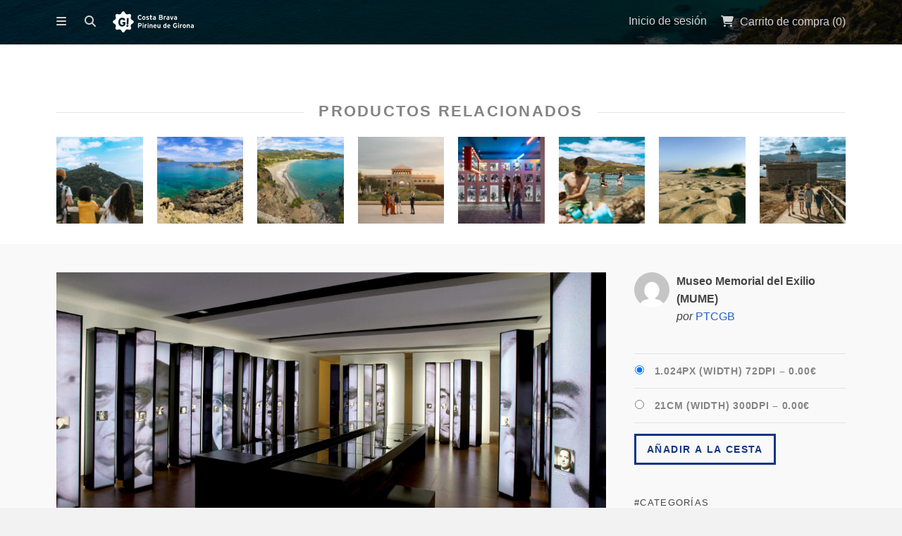

--- FILE ---
content_type: text/html; charset=UTF-8
request_url: https://fotos.costabrava.org/es/downloads/museu-memorial-de-lexili-mume/
body_size: 12677
content:
<!DOCTYPE html>
<html lang="es-ES">
	<head>
				<meta charset="UTF-8">
		<meta name="viewport" content="width=device-width, initial-scale=1, maximum-scale=1, user-scalable=0"/>
		<title>Museo Memorial del Exilio (MUME) | Patronat de Turisme Costa Brava Girona		</title>
		<link rel="profile" href="http://gmpg.org/xfn/11">
		<link rel="pingback" href="https://fotos.costabrava.org/xmlrpc.php">
		
				
		<meta name='robots' content='max-image-preview:large' />
	<style>img:is([sizes="auto" i], [sizes^="auto," i]) { contain-intrinsic-size: 3000px 1500px }</style>
	<link rel="alternate" hreflang="ca" href="https://fotos.costabrava.org/downloads/museu-memorial-de-lexili-mume/" />
<link rel="alternate" hreflang="es-es" href="https://fotos.costabrava.org/es/downloads/museu-memorial-de-lexili-mume/" />
<link rel="alternate" hreflang="en-us" href="https://fotos.costabrava.org/en/downloads/museu-memorial-de-lexili-mume/" />
<link rel="alternate" hreflang="fr-fr" href="https://fotos.costabrava.org/fr/downloads/museu-memorial-de-lexili-mume/" />
<link rel="alternate" hreflang="x-default" href="https://fotos.costabrava.org/downloads/museu-memorial-de-lexili-mume/" />
<link rel='dns-prefetch' href='//fonts.googleapis.com' />
<link rel='dns-prefetch' href='//netdna.bootstrapcdn.com' />
<link rel="alternate" type="application/rss+xml" title="Patronat de Turisme Costa Brava Girona &raquo; Feed" href="https://fotos.costabrava.org/es/feed/" />
<link rel="alternate" type="application/rss+xml" title="Patronat de Turisme Costa Brava Girona &raquo; Feed de los comentarios" href="https://fotos.costabrava.org/es/comments/feed/" />
<script type="text/javascript">
/* <![CDATA[ */
window._wpemojiSettings = {"baseUrl":"https:\/\/s.w.org\/images\/core\/emoji\/15.1.0\/72x72\/","ext":".png","svgUrl":"https:\/\/s.w.org\/images\/core\/emoji\/15.1.0\/svg\/","svgExt":".svg","source":{"concatemoji":"https:\/\/fotos.costabrava.org\/wp-includes\/js\/wp-emoji-release.min.js?ver=6.8.1"}};
/*! This file is auto-generated */
!function(i,n){var o,s,e;function c(e){try{var t={supportTests:e,timestamp:(new Date).valueOf()};sessionStorage.setItem(o,JSON.stringify(t))}catch(e){}}function p(e,t,n){e.clearRect(0,0,e.canvas.width,e.canvas.height),e.fillText(t,0,0);var t=new Uint32Array(e.getImageData(0,0,e.canvas.width,e.canvas.height).data),r=(e.clearRect(0,0,e.canvas.width,e.canvas.height),e.fillText(n,0,0),new Uint32Array(e.getImageData(0,0,e.canvas.width,e.canvas.height).data));return t.every(function(e,t){return e===r[t]})}function u(e,t,n){switch(t){case"flag":return n(e,"\ud83c\udff3\ufe0f\u200d\u26a7\ufe0f","\ud83c\udff3\ufe0f\u200b\u26a7\ufe0f")?!1:!n(e,"\ud83c\uddfa\ud83c\uddf3","\ud83c\uddfa\u200b\ud83c\uddf3")&&!n(e,"\ud83c\udff4\udb40\udc67\udb40\udc62\udb40\udc65\udb40\udc6e\udb40\udc67\udb40\udc7f","\ud83c\udff4\u200b\udb40\udc67\u200b\udb40\udc62\u200b\udb40\udc65\u200b\udb40\udc6e\u200b\udb40\udc67\u200b\udb40\udc7f");case"emoji":return!n(e,"\ud83d\udc26\u200d\ud83d\udd25","\ud83d\udc26\u200b\ud83d\udd25")}return!1}function f(e,t,n){var r="undefined"!=typeof WorkerGlobalScope&&self instanceof WorkerGlobalScope?new OffscreenCanvas(300,150):i.createElement("canvas"),a=r.getContext("2d",{willReadFrequently:!0}),o=(a.textBaseline="top",a.font="600 32px Arial",{});return e.forEach(function(e){o[e]=t(a,e,n)}),o}function t(e){var t=i.createElement("script");t.src=e,t.defer=!0,i.head.appendChild(t)}"undefined"!=typeof Promise&&(o="wpEmojiSettingsSupports",s=["flag","emoji"],n.supports={everything:!0,everythingExceptFlag:!0},e=new Promise(function(e){i.addEventListener("DOMContentLoaded",e,{once:!0})}),new Promise(function(t){var n=function(){try{var e=JSON.parse(sessionStorage.getItem(o));if("object"==typeof e&&"number"==typeof e.timestamp&&(new Date).valueOf()<e.timestamp+604800&&"object"==typeof e.supportTests)return e.supportTests}catch(e){}return null}();if(!n){if("undefined"!=typeof Worker&&"undefined"!=typeof OffscreenCanvas&&"undefined"!=typeof URL&&URL.createObjectURL&&"undefined"!=typeof Blob)try{var e="postMessage("+f.toString()+"("+[JSON.stringify(s),u.toString(),p.toString()].join(",")+"));",r=new Blob([e],{type:"text/javascript"}),a=new Worker(URL.createObjectURL(r),{name:"wpTestEmojiSupports"});return void(a.onmessage=function(e){c(n=e.data),a.terminate(),t(n)})}catch(e){}c(n=f(s,u,p))}t(n)}).then(function(e){for(var t in e)n.supports[t]=e[t],n.supports.everything=n.supports.everything&&n.supports[t],"flag"!==t&&(n.supports.everythingExceptFlag=n.supports.everythingExceptFlag&&n.supports[t]);n.supports.everythingExceptFlag=n.supports.everythingExceptFlag&&!n.supports.flag,n.DOMReady=!1,n.readyCallback=function(){n.DOMReady=!0}}).then(function(){return e}).then(function(){var e;n.supports.everything||(n.readyCallback(),(e=n.source||{}).concatemoji?t(e.concatemoji):e.wpemoji&&e.twemoji&&(t(e.twemoji),t(e.wpemoji)))}))}((window,document),window._wpemojiSettings);
/* ]]> */
</script>
<style id='wp-emoji-styles-inline-css' type='text/css'>

	img.wp-smiley, img.emoji {
		display: inline !important;
		border: none !important;
		box-shadow: none !important;
		height: 1em !important;
		width: 1em !important;
		margin: 0 0.07em !important;
		vertical-align: -0.1em !important;
		background: none !important;
		padding: 0 !important;
	}
</style>
<link rel='stylesheet' id='wp-block-library-css' href='https://fotos.costabrava.org/wp-includes/css/dist/block-library/style.min.css?ver=6.8.1' type='text/css' media='all' />
<style id='classic-theme-styles-inline-css' type='text/css'>
/*! This file is auto-generated */
.wp-block-button__link{color:#fff;background-color:#32373c;border-radius:9999px;box-shadow:none;text-decoration:none;padding:calc(.667em + 2px) calc(1.333em + 2px);font-size:1.125em}.wp-block-file__button{background:#32373c;color:#fff;text-decoration:none}
</style>
<link rel='stylesheet' id='edd-blocks-css' href='https://fotos.costabrava.org/wp-content/plugins/easy-digital-downloads/includes/blocks/assets/css/edd-blocks.css?ver=3.5.2' type='text/css' media='all' />
<style id='global-styles-inline-css' type='text/css'>
:root{--wp--preset--aspect-ratio--square: 1;--wp--preset--aspect-ratio--4-3: 4/3;--wp--preset--aspect-ratio--3-4: 3/4;--wp--preset--aspect-ratio--3-2: 3/2;--wp--preset--aspect-ratio--2-3: 2/3;--wp--preset--aspect-ratio--16-9: 16/9;--wp--preset--aspect-ratio--9-16: 9/16;--wp--preset--color--black: #000000;--wp--preset--color--cyan-bluish-gray: #abb8c3;--wp--preset--color--white: #ffffff;--wp--preset--color--pale-pink: #f78da7;--wp--preset--color--vivid-red: #cf2e2e;--wp--preset--color--luminous-vivid-orange: #ff6900;--wp--preset--color--luminous-vivid-amber: #fcb900;--wp--preset--color--light-green-cyan: #7bdcb5;--wp--preset--color--vivid-green-cyan: #00d084;--wp--preset--color--pale-cyan-blue: #8ed1fc;--wp--preset--color--vivid-cyan-blue: #0693e3;--wp--preset--color--vivid-purple: #9b51e0;--wp--preset--gradient--vivid-cyan-blue-to-vivid-purple: linear-gradient(135deg,rgba(6,147,227,1) 0%,rgb(155,81,224) 100%);--wp--preset--gradient--light-green-cyan-to-vivid-green-cyan: linear-gradient(135deg,rgb(122,220,180) 0%,rgb(0,208,130) 100%);--wp--preset--gradient--luminous-vivid-amber-to-luminous-vivid-orange: linear-gradient(135deg,rgba(252,185,0,1) 0%,rgba(255,105,0,1) 100%);--wp--preset--gradient--luminous-vivid-orange-to-vivid-red: linear-gradient(135deg,rgba(255,105,0,1) 0%,rgb(207,46,46) 100%);--wp--preset--gradient--very-light-gray-to-cyan-bluish-gray: linear-gradient(135deg,rgb(238,238,238) 0%,rgb(169,184,195) 100%);--wp--preset--gradient--cool-to-warm-spectrum: linear-gradient(135deg,rgb(74,234,220) 0%,rgb(151,120,209) 20%,rgb(207,42,186) 40%,rgb(238,44,130) 60%,rgb(251,105,98) 80%,rgb(254,248,76) 100%);--wp--preset--gradient--blush-light-purple: linear-gradient(135deg,rgb(255,206,236) 0%,rgb(152,150,240) 100%);--wp--preset--gradient--blush-bordeaux: linear-gradient(135deg,rgb(254,205,165) 0%,rgb(254,45,45) 50%,rgb(107,0,62) 100%);--wp--preset--gradient--luminous-dusk: linear-gradient(135deg,rgb(255,203,112) 0%,rgb(199,81,192) 50%,rgb(65,88,208) 100%);--wp--preset--gradient--pale-ocean: linear-gradient(135deg,rgb(255,245,203) 0%,rgb(182,227,212) 50%,rgb(51,167,181) 100%);--wp--preset--gradient--electric-grass: linear-gradient(135deg,rgb(202,248,128) 0%,rgb(113,206,126) 100%);--wp--preset--gradient--midnight: linear-gradient(135deg,rgb(2,3,129) 0%,rgb(40,116,252) 100%);--wp--preset--font-size--small: 13px;--wp--preset--font-size--medium: 20px;--wp--preset--font-size--large: 36px;--wp--preset--font-size--x-large: 42px;--wp--preset--spacing--20: 0.44rem;--wp--preset--spacing--30: 0.67rem;--wp--preset--spacing--40: 1rem;--wp--preset--spacing--50: 1.5rem;--wp--preset--spacing--60: 2.25rem;--wp--preset--spacing--70: 3.38rem;--wp--preset--spacing--80: 5.06rem;--wp--preset--shadow--natural: 6px 6px 9px rgba(0, 0, 0, 0.2);--wp--preset--shadow--deep: 12px 12px 50px rgba(0, 0, 0, 0.4);--wp--preset--shadow--sharp: 6px 6px 0px rgba(0, 0, 0, 0.2);--wp--preset--shadow--outlined: 6px 6px 0px -3px rgba(255, 255, 255, 1), 6px 6px rgba(0, 0, 0, 1);--wp--preset--shadow--crisp: 6px 6px 0px rgba(0, 0, 0, 1);}:where(.is-layout-flex){gap: 0.5em;}:where(.is-layout-grid){gap: 0.5em;}body .is-layout-flex{display: flex;}.is-layout-flex{flex-wrap: wrap;align-items: center;}.is-layout-flex > :is(*, div){margin: 0;}body .is-layout-grid{display: grid;}.is-layout-grid > :is(*, div){margin: 0;}:where(.wp-block-columns.is-layout-flex){gap: 2em;}:where(.wp-block-columns.is-layout-grid){gap: 2em;}:where(.wp-block-post-template.is-layout-flex){gap: 1.25em;}:where(.wp-block-post-template.is-layout-grid){gap: 1.25em;}.has-black-color{color: var(--wp--preset--color--black) !important;}.has-cyan-bluish-gray-color{color: var(--wp--preset--color--cyan-bluish-gray) !important;}.has-white-color{color: var(--wp--preset--color--white) !important;}.has-pale-pink-color{color: var(--wp--preset--color--pale-pink) !important;}.has-vivid-red-color{color: var(--wp--preset--color--vivid-red) !important;}.has-luminous-vivid-orange-color{color: var(--wp--preset--color--luminous-vivid-orange) !important;}.has-luminous-vivid-amber-color{color: var(--wp--preset--color--luminous-vivid-amber) !important;}.has-light-green-cyan-color{color: var(--wp--preset--color--light-green-cyan) !important;}.has-vivid-green-cyan-color{color: var(--wp--preset--color--vivid-green-cyan) !important;}.has-pale-cyan-blue-color{color: var(--wp--preset--color--pale-cyan-blue) !important;}.has-vivid-cyan-blue-color{color: var(--wp--preset--color--vivid-cyan-blue) !important;}.has-vivid-purple-color{color: var(--wp--preset--color--vivid-purple) !important;}.has-black-background-color{background-color: var(--wp--preset--color--black) !important;}.has-cyan-bluish-gray-background-color{background-color: var(--wp--preset--color--cyan-bluish-gray) !important;}.has-white-background-color{background-color: var(--wp--preset--color--white) !important;}.has-pale-pink-background-color{background-color: var(--wp--preset--color--pale-pink) !important;}.has-vivid-red-background-color{background-color: var(--wp--preset--color--vivid-red) !important;}.has-luminous-vivid-orange-background-color{background-color: var(--wp--preset--color--luminous-vivid-orange) !important;}.has-luminous-vivid-amber-background-color{background-color: var(--wp--preset--color--luminous-vivid-amber) !important;}.has-light-green-cyan-background-color{background-color: var(--wp--preset--color--light-green-cyan) !important;}.has-vivid-green-cyan-background-color{background-color: var(--wp--preset--color--vivid-green-cyan) !important;}.has-pale-cyan-blue-background-color{background-color: var(--wp--preset--color--pale-cyan-blue) !important;}.has-vivid-cyan-blue-background-color{background-color: var(--wp--preset--color--vivid-cyan-blue) !important;}.has-vivid-purple-background-color{background-color: var(--wp--preset--color--vivid-purple) !important;}.has-black-border-color{border-color: var(--wp--preset--color--black) !important;}.has-cyan-bluish-gray-border-color{border-color: var(--wp--preset--color--cyan-bluish-gray) !important;}.has-white-border-color{border-color: var(--wp--preset--color--white) !important;}.has-pale-pink-border-color{border-color: var(--wp--preset--color--pale-pink) !important;}.has-vivid-red-border-color{border-color: var(--wp--preset--color--vivid-red) !important;}.has-luminous-vivid-orange-border-color{border-color: var(--wp--preset--color--luminous-vivid-orange) !important;}.has-luminous-vivid-amber-border-color{border-color: var(--wp--preset--color--luminous-vivid-amber) !important;}.has-light-green-cyan-border-color{border-color: var(--wp--preset--color--light-green-cyan) !important;}.has-vivid-green-cyan-border-color{border-color: var(--wp--preset--color--vivid-green-cyan) !important;}.has-pale-cyan-blue-border-color{border-color: var(--wp--preset--color--pale-cyan-blue) !important;}.has-vivid-cyan-blue-border-color{border-color: var(--wp--preset--color--vivid-cyan-blue) !important;}.has-vivid-purple-border-color{border-color: var(--wp--preset--color--vivid-purple) !important;}.has-vivid-cyan-blue-to-vivid-purple-gradient-background{background: var(--wp--preset--gradient--vivid-cyan-blue-to-vivid-purple) !important;}.has-light-green-cyan-to-vivid-green-cyan-gradient-background{background: var(--wp--preset--gradient--light-green-cyan-to-vivid-green-cyan) !important;}.has-luminous-vivid-amber-to-luminous-vivid-orange-gradient-background{background: var(--wp--preset--gradient--luminous-vivid-amber-to-luminous-vivid-orange) !important;}.has-luminous-vivid-orange-to-vivid-red-gradient-background{background: var(--wp--preset--gradient--luminous-vivid-orange-to-vivid-red) !important;}.has-very-light-gray-to-cyan-bluish-gray-gradient-background{background: var(--wp--preset--gradient--very-light-gray-to-cyan-bluish-gray) !important;}.has-cool-to-warm-spectrum-gradient-background{background: var(--wp--preset--gradient--cool-to-warm-spectrum) !important;}.has-blush-light-purple-gradient-background{background: var(--wp--preset--gradient--blush-light-purple) !important;}.has-blush-bordeaux-gradient-background{background: var(--wp--preset--gradient--blush-bordeaux) !important;}.has-luminous-dusk-gradient-background{background: var(--wp--preset--gradient--luminous-dusk) !important;}.has-pale-ocean-gradient-background{background: var(--wp--preset--gradient--pale-ocean) !important;}.has-electric-grass-gradient-background{background: var(--wp--preset--gradient--electric-grass) !important;}.has-midnight-gradient-background{background: var(--wp--preset--gradient--midnight) !important;}.has-small-font-size{font-size: var(--wp--preset--font-size--small) !important;}.has-medium-font-size{font-size: var(--wp--preset--font-size--medium) !important;}.has-large-font-size{font-size: var(--wp--preset--font-size--large) !important;}.has-x-large-font-size{font-size: var(--wp--preset--font-size--x-large) !important;}
:where(.wp-block-post-template.is-layout-flex){gap: 1.25em;}:where(.wp-block-post-template.is-layout-grid){gap: 1.25em;}
:where(.wp-block-columns.is-layout-flex){gap: 2em;}:where(.wp-block-columns.is-layout-grid){gap: 2em;}
:root :where(.wp-block-pullquote){font-size: 1.5em;line-height: 1.6;}
</style>
<link rel='stylesheet' id='wpml-blocks-css' href='https://fotos.costabrava.org/wp-content/plugins/sitepress-multilingual-cms/dist/css/blocks/styles.css?ver=4.6.3' type='text/css' media='all' />
<link rel='stylesheet' id='contact-form-7-css' href='https://fotos.costabrava.org/wp-content/plugins/contact-form-7/includes/css/styles.css?ver=5.7.6' type='text/css' media='all' />
<link rel='stylesheet' id='wpml-legacy-dropdown-0-css' href='//fotos.costabrava.org/wp-content/plugins/sitepress-multilingual-cms/templates/language-switchers/legacy-dropdown/style.min.css?ver=1' type='text/css' media='all' />
<style id='wpml-legacy-dropdown-0-inline-css' type='text/css'>
.wpml-ls-statics-shortcode_actions, .wpml-ls-statics-shortcode_actions .wpml-ls-sub-menu, .wpml-ls-statics-shortcode_actions a {border-color:#cdcdcd;}.wpml-ls-statics-shortcode_actions a {color:#444444;background-color:#ffffff;}.wpml-ls-statics-shortcode_actions a:hover,.wpml-ls-statics-shortcode_actions a:focus {color:#000000;background-color:#eeeeee;}.wpml-ls-statics-shortcode_actions .wpml-ls-current-language>a {color:#444444;background-color:#ffffff;}.wpml-ls-statics-shortcode_actions .wpml-ls-current-language:hover>a, .wpml-ls-statics-shortcode_actions .wpml-ls-current-language>a:focus {color:#000000;background-color:#eeeeee;}
</style>
<link rel='stylesheet' id='wpml-legacy-horizontal-list-0-css' href='//fotos.costabrava.org/wp-content/plugins/sitepress-multilingual-cms/templates/language-switchers/legacy-list-horizontal/style.min.css?ver=1' type='text/css' media='all' />
<style id='wpml-legacy-horizontal-list-0-inline-css' type='text/css'>
.wpml-ls-statics-footer{background-color:#ffffff;}.wpml-ls-statics-footer, .wpml-ls-statics-footer .wpml-ls-sub-menu, .wpml-ls-statics-footer a {border-color:#cdcdcd;}.wpml-ls-statics-footer a {color:#444444;background-color:#ffffff;}.wpml-ls-statics-footer a:hover,.wpml-ls-statics-footer a:focus {color:#000000;background-color:#eeeeee;}.wpml-ls-statics-footer .wpml-ls-current-language>a {color:#444444;background-color:#ffffff;}.wpml-ls-statics-footer .wpml-ls-current-language:hover>a, .wpml-ls-statics-footer .wpml-ls-current-language>a:focus {color:#000000;background-color:#eeeeee;}
</style>
<link rel='stylesheet' id='wpml-menu-item-0-css' href='//fotos.costabrava.org/wp-content/plugins/sitepress-multilingual-cms/templates/language-switchers/menu-item/style.min.css?ver=1' type='text/css' media='all' />
<link rel='stylesheet' id='edd-styles-css' href='https://fotos.costabrava.org/wp-content/plugins/easy-digital-downloads/assets/css/edd.min.css?ver=3.5.2' type='text/css' media='all' />
<link rel='stylesheet' id='css-stocky-css' href='https://fotos.costabrava.org/wp-content/themes/stocky/style.css?ver=6.8.1' type='text/css' media='all' />
<link rel='stylesheet' id='jquery-fancybox-css' href='https://fotos.costabrava.org/wp-content/themes/stocky/includes/fancybox/jquery.fancybox.css?ver=6.8.1' type='text/css' media='all' />
<link rel='stylesheet' id='font-Roboto-css' href='http://fonts.googleapis.com/css?family=Roboto%3A300%2C400%2C400italic%2C700%2C700italic&#038;ver=6.8.1' type='text/css' media='all' />
<link rel='stylesheet' id='font-awesome-css' href='//netdna.bootstrapcdn.com/font-awesome/4.1.0/css/font-awesome.min.css?ver=6.8.1' type='text/css' media='all' />
<script type="text/javascript" id="image-watermark-no-right-click-js-before">
/* <![CDATA[ */
var iwArgsNoRightClick = {"rightclick":"Y","draganddrop":"Y"};
/* ]]> */
</script>
<script type="text/javascript" src="https://fotos.costabrava.org/wp-content/plugins/image-watermark/js/no-right-click.js?ver=1.7.3" id="image-watermark-no-right-click-js"></script>
<script type="text/javascript" src="//fotos.costabrava.org/wp-content/plugins/sitepress-multilingual-cms/templates/language-switchers/legacy-dropdown/script.min.js?ver=1" id="wpml-legacy-dropdown-0-js"></script>
<script type="text/javascript" src="https://fotos.costabrava.org/wp-includes/js/jquery/jquery.min.js?ver=3.7.1" id="jquery-core-js"></script>
<script type="text/javascript" src="https://fotos.costabrava.org/wp-includes/js/jquery/jquery-migrate.min.js?ver=3.4.1" id="jquery-migrate-js"></script>
<script type="text/javascript" src="https://fotos.costabrava.org/wp-content/themes/stocky/includes/fancybox/jquery.fancybox.pack.js?ver=6.8.1" id="jquery-fancybox-js"></script>
<script type="text/javascript" src="https://fotos.costabrava.org/wp-content/themes/stocky/includes/js/jquery.stellar.js?ver=6.8.1" id="jquery-stellar-js"></script>
<script type="text/javascript" src="https://fotos.costabrava.org/wp-content/themes/stocky/includes/js/jquery.mobilemenu.js?ver=6.8.1" id="jquery-mobilemenu-js"></script>
<script type="text/javascript" src="https://fotos.costabrava.org/wp-content/themes/stocky/includes/js/jquery.fitvids.js?ver=6.8.1" id="jquery-fitvids-js"></script>
<link rel="https://api.w.org/" href="https://fotos.costabrava.org/es/wp-json/" /><link rel="alternate" title="JSON" type="application/json" href="https://fotos.costabrava.org/es/wp-json/wp/v2/edd-downloads/30350" /><link rel="EditURI" type="application/rsd+xml" title="RSD" href="https://fotos.costabrava.org/xmlrpc.php?rsd" />
<meta name="generator" content="WordPress 6.8.1" />
<link rel="canonical" href="https://fotos.costabrava.org/es/downloads/museu-memorial-de-lexili-mume/" />
<link rel='shortlink' href='https://fotos.costabrava.org/es/?p=30350' />
<link rel="alternate" title="oEmbed (JSON)" type="application/json+oembed" href="https://fotos.costabrava.org/es/wp-json/oembed/1.0/embed?url=https%3A%2F%2Ffotos.costabrava.org%2Fes%2Fdownloads%2Fmuseu-memorial-de-lexili-mume%2F" />
<link rel="alternate" title="oEmbed (XML)" type="text/xml+oembed" href="https://fotos.costabrava.org/es/wp-json/oembed/1.0/embed?url=https%3A%2F%2Ffotos.costabrava.org%2Fes%2Fdownloads%2Fmuseu-memorial-de-lexili-mume%2F&#038;format=xml" />
<meta name="generator" content="WPML ver:4.6.3 stt:8,1,4,2;" />
<meta name="generator" content="Easy Digital Downloads v3.5.2" />
<style type="text/css">
a {
	color:#2860C5;
}

a:hover,
.meta_block a:hover {
	color:#81a0db;
}

input[type="submit"],
button[type="submit"],
.btn,
div.fes-form .fes-submit input[type="submit"],
a.button,
a.more-link,
.widget .cart_item.edd_checkout a,
.stocky_navigation a,
.fes-product-list-pagination-container a,
.edd-reviews-voting-buttons a.vote-yes,
.edd-reviews-voting-buttons a.vote-no,
#edd-purchase-button,
.edd-submit,
input.edd-submit[type="submit"],
.edd-submit.button,
.edd-submit.button:visited,
.navigation a,
.navigation span.current,
a.insert-file-row  {
	border-color:#143582 !important;
	color:#143582 !important;
}

input[type="submit"]:hover,
button[type="submit"]:hover,
.btn:hover,
div.fes-form .fes-submit input[type="submit"]:hover,
a.button:hover,
a.more-link:hover,
.widget .cart_item.edd_checkout a:hover,
.stocky_navigation a:hover,
.fes-product-list-pagination-container a:hover,
.edd-reviews-voting-buttons a.vote-yes:hover,
.edd-reviews-voting-buttons a.vote-no:hover,
#edd-purchase-button:hover,
.edd-submit:hover,
input.edd-submit[type="submit"]:hover,
.edd-submit.button:hover,
.navigation a:hover,
.navigation span.current,
a.insert-file-row:hover  {
	background-color:#143582 !important;
}

#header,
body.page-template-page-login-php {
	background-image:url("https://fotos.costabrava.org/wp-content/uploads/2024/12/Sa-Boadella-Lloret-de-Mar.-Eduard-Sanchez-Ribot.-Arxiu-Imatges-PTCBG.jpg");
}
</style><script type="text/javascript">
/* <![CDATA[  */

	
jQuery(document).ready(function($){

	// load mobile menu
	$('#main_menu ul.menu').mobileMenu();
    $('select.select-menu').each(function(){
        var title = $(this).attr('title');
        if( $('option:selected', this).val() != ''  ) title = $('option:selected',this).text();
        $(this)
            .css({'z-index':10,'opacity':0,'-khtml-appearance':'none'})
            .after('<span class="select">' + title + '</span>')
            .change(function(){
                val = $('option:selected',this).text();
                $(this).next().text(val);
            })
    });

	/* Masonry */
	var $container = $('.edd_downloads_list');
	// initialize Masonry after all images have loaded  
	$container.imagesLoaded( function() {
		$container.masonry( { itemSelector: '.edd_download' } );
	});
	
	/* Parallax */
	(function(){
		var ua = navigator.userAgent,
		isMobileWebkit = /WebKit/.test(ua) && /Mobile/.test(ua);
		
		/* only show if not on mobile */
		if (isMobileWebkit) {
			$('html').addClass('stocky_mobile');
		} else {
			$.stellar({
				horizontalScrolling: false,
				verticalOffset: 40
			});
		}
	
	})();
	
	// FitVids
	$("#content").fitVids();

	/* Menu Toggle */
	$('#menu_toggle').click(function() {
		$('#main_menu').slideToggle('fast');
	});
	
	/* Search Toggle */
	$('#search_toggle').click(function() {
		$('#search_wrap').slideToggle('fast');
	});
	
	/* Ratings */
	$( '.comment_form_rating .edd_reviews_rating_box' ).find('a').on('click', function (e) {
		e.preventDefault();
		$( '.comment_form_rating .edd_reviews_rating_box' ).find('a').removeClass( 'active' );
		$( this ).addClass( 'active' );
	});
	
	/* Add span within comment reply title, move the <small> outside of it */
	$('#reply-title').wrapInner('<span>').append( $('#reply-title small') );
	
	// Increase counter on add to cart
	$('.purAddToCart').ajaxComplete(function(event,request, settings) {
		if(JSON.parse(request.responseText).msgId == 0) {
			var currentCount = parseInt($('#header_cart_count').text());
			var newCount = currentCount + 1;
			$('#header_cart_count').text(newCount);
		}
	});
	
	// Fancybox
	if( $('.lightbox').length ) {
		$(".lightbox").attr('rel', 'gallery').fancybox({
			'transitionIn'		: 'fade',
			'transitionOut'		: 'fade',
			'showNavArrows' 	: 'true'
		});
	}

});

/* ]]> */
</script>    <script>
        function tag_push(name,variables) {
            variables['event'] = name;
                            gtag("event", name, variables);
                    }
    </script>
    <script>
        document.addEventListener('click', function(e) {
            console.log("clicked")
            try {
                e = e || window.event;
                var target = e.target || e.srcElement, 
                    text = target.textContent || target.innerText,
                    classList = target.classList,
                    id = target.id,
                    href = target.getAttribute('href');

                var variables = {};
                if (id) variables["id"] = id
                if (text) variables["text"] = text
                if (href) variables["href"] = href
                classList.forEach((item, index)=>{
                    variables["class_" + index] = item
                })
                tag_push("custom_click",variables) 
            } catch (error) { }
        }, false);
    </script>

      <!-- Global site tag (gtag.js) - Google Analytics -->
      <script async src="https://www.googletagmanager.com/gtag/js?id=G-V0PEWN5G9V"></script>
      <script>
        window.dataLayer = window.dataLayer || [];
        function gtag(){dataLayer.push(arguments);}
        gtag('js', new Date());
      
        gtag('config', 'G-V0PEWN5G9V');
      </script>
      
      <!-- Global site tag (gtag.js) - Google Analytics -->
      <script async src="https://www.googletagmanager.com/gtag/js?id=G-5WFNJ02WYK"></script>
      <script>
        window.dataLayer = window.dataLayer || [];
        function gtag(){dataLayer.push(arguments);}
        gtag('js', new Date());
      
        gtag('config', 'G-5WFNJ02WYK');
      </script>
      <link rel="icon" href="https://fotos.costabrava.org/wp-content/uploads/2022/06/cropped-favicon-squared-32x32.png" sizes="32x32" />
<link rel="icon" href="https://fotos.costabrava.org/wp-content/uploads/2022/06/cropped-favicon-squared-192x192.png" sizes="192x192" />
<link rel="apple-touch-icon" href="https://fotos.costabrava.org/wp-content/uploads/2022/06/cropped-favicon-squared-180x180.png" />
<meta name="msapplication-TileImage" content="https://fotos.costabrava.org/wp-content/uploads/2022/06/cropped-favicon-squared-270x270.png" />
<style id="sccss">/* Enter Your Custom CSS Here
.menu-categoria-1-container {
	font-size: 20px;
	text-align: -webkit-left;
	font-weight: bold;
}
 */
#home_widgets {
	font-size: 14px;
}

#home_widgets.widget_count4 .widget {
	width: initial;
	margin-right: 3.5%;
}

.widget {
	text-align: left;
}

#home_widgets li a {
	display: block;
}

#home_widgets li a:hover {
	display: block;
  	background-color: transparent;
  	font-weight: bold;
}

#edd_download_pagination.navigation {
    position: relative;
	text-align: center;
	margin-top: -50px;
}</style>	</head>
	<body class="wp-singular download-template-default single single-download postid-30350 wp-theme-stocky button_light content_left edd-js-none">
		<section id="site_wrap">
		
					
			<header class="wrapper" id="header" data-stellar-background-ratio="0.5">
				<div class="container">
					
					<div id="menu_wrap" class="clearfix">
				<a href="https://fotos.costabrava.org/es/" title="Patronat de Turisme Costa Brava Girona" class="the_logo">
	<img src="//fotos.costabrava.org/wp-content/uploads/2014/12/CB_PG_Blanc.png" alt="Patronat de Turisme Costa Brava Girona" id="logo" />
</a>
						
											
						<div id="logo_wrap">
												</div>
						
												
						<a href="#" id="menu_toggle"></a>
						
						<a href="#" id="search_toggle"></a>

						<div id="cart_links" class="clearfix">
							<ul>
							
																
																		<li>
										<a href="//fotos.costabrava.org/iniciar-sessio/" title="Inicio de sesión" id="stocky_login">
											<span>Inicio de sesión</span>
										</a>
									</li>
																		
																
								<li>
									<a href="https://fotos.costabrava.org/en/checkout-2/" title="Carrito de compra" id="head_cart">
										<span>Carrito de compra (<span id="header_cart_count" class="edd-cart-quantity">0</span>)</span>
									</a>
								</li>
								
																
							</ul>
						</div>
						
						<div id="search_wrap">
							<form method="get" class="searchform" action="https://fotos.costabrava.org/es/">
	<div>
		<input type="text" class="search_input" value="Buscar" name="s" onfocus="if (this.value == 'Buscar') {this.value = '';}" onblur="if (this.value == '') {this.value = 'Buscar';}" />
		<input type="hidden" id="searchsubmit" value="Search" />
		<input type="hidden" name="post_type" value="download" />
	</div>
</form>						</div>
						
					</div>
					
					<nav id="main_menu" class="clearfix">
						<div id="stocky_menu_container" class="menu-menu-principal-es-container"><ul id="stocky_menu" class="menu"><li id="menu-item-239" class="menu-item menu-item-type-post_type menu-item-object-page menu-item-home menu-item-239"><a href="https://fotos.costabrava.org/es/">Inicio</a></li>
<li id="menu-item-238" class="menu-item menu-item-type-post_type menu-item-object-page menu-item-has-children menu-item-238"><a href="https://fotos.costabrava.org/es/login-es/">Iniciar sesión</a>
<ul class="sub-menu">
	<li id="menu-item-1074" class="menu-item menu-item-type-post_type menu-item-object-page menu-item-1074"><a href="https://fotos.costabrava.org/es/login-es/your-account-es/">Su cuenta</a></li>
</ul>
</li>
<li id="menu-item-1073" class="menu-item menu-item-type-post_type menu-item-object-page menu-item-1073"><a href="https://fotos.costabrava.org/es/contactar-es/">Contactar</a></li>
<li id="menu-item-1100" class="menu-item menu-item-type-post_type menu-item-object-page menu-item-1100"><a href="https://fotos.costabrava.org/es/peticio-de-registre-es/">Petición de cuenta</a></li>
<li id="menu-item-wpml-ls-2-es" class="menu-item-language menu-item-language-current menu-item wpml-ls-slot-2 wpml-ls-item wpml-ls-item-es wpml-ls-current-language wpml-ls-menu-item menu-item-type-wpml_ls_menu_item menu-item-object-wpml_ls_menu_item menu-item-has-children menu-item-wpml-ls-2-es"><a href="https://fotos.costabrava.org/es/downloads/museu-memorial-de-lexili-mume/" title="Español"><img
            class="wpml-ls-flag"
            src="https://fotos.costabrava.org/wp-content/plugins/sitepress-multilingual-cms/res/flags/es.png"
            alt=""
            
            
    /><span class="wpml-ls-native" lang="es">Español</span></a>
<ul class="sub-menu">
	<li id="menu-item-wpml-ls-2-ca" class="menu-item-language menu-item wpml-ls-slot-2 wpml-ls-item wpml-ls-item-ca wpml-ls-menu-item wpml-ls-first-item menu-item-type-wpml_ls_menu_item menu-item-object-wpml_ls_menu_item menu-item-wpml-ls-2-ca"><a href="https://fotos.costabrava.org/downloads/museu-memorial-de-lexili-mume/" title="Català"><img
            class="wpml-ls-flag"
            src="https://fotos.costabrava.org/wp-content/plugins/sitepress-multilingual-cms/res/flags/ca.png"
            alt=""
            
            
    /><span class="wpml-ls-native" lang="ca">Català</span></a></li>
	<li id="menu-item-wpml-ls-2-en" class="menu-item-language menu-item wpml-ls-slot-2 wpml-ls-item wpml-ls-item-en wpml-ls-menu-item menu-item-type-wpml_ls_menu_item menu-item-object-wpml_ls_menu_item menu-item-wpml-ls-2-en"><a href="https://fotos.costabrava.org/en/downloads/museu-memorial-de-lexili-mume/" title="English"><img
            class="wpml-ls-flag"
            src="https://fotos.costabrava.org/wp-content/plugins/sitepress-multilingual-cms/res/flags/en.png"
            alt=""
            
            
    /><span class="wpml-ls-native" lang="en">English</span></a></li>
	<li id="menu-item-wpml-ls-2-fr" class="menu-item-language menu-item wpml-ls-slot-2 wpml-ls-item wpml-ls-item-fr wpml-ls-menu-item wpml-ls-last-item menu-item-type-wpml_ls_menu_item menu-item-object-wpml_ls_menu_item menu-item-wpml-ls-2-fr"><a href="https://fotos.costabrava.org/fr/downloads/museu-memorial-de-lexili-mume/" title="Français"><img
            class="wpml-ls-flag"
            src="https://fotos.costabrava.org/wp-content/plugins/sitepress-multilingual-cms/res/flags/fr.png"
            alt=""
            
            
    /><span class="wpml-ls-native" lang="fr">Français</span></a></li>
</ul>
</li>
</ul></div>					</nav>
					
										
				</div>
			</header>
			
						
			<section class="wrapper" id="content">				<div class="container clearfix">
<div class="related_products_wrap"><div class="box_title"><h3>Productos relacionados</h3></div><div class="related_products clearfix">
				<div class="single_related">
	<a href="https://fotos.costabrava.org/es/downloads/castillo-de-requesens/" title="Castillo de Requesens">
		<img width="150" height="150" src="https://fotos.costabrava.org/wp-content/uploads/edd/2025/03/La-Jonquera.-Alvaro-Sanz.-Arxiu-Imatges-PTCBG-150x150.jpg" class="attachment-thumbnail size-thumbnail wp-post-image" alt="" decoding="async" srcset="https://fotos.costabrava.org/wp-content/uploads/edd/2025/03/La-Jonquera.-Alvaro-Sanz.-Arxiu-Imatges-PTCBG-150x150.jpg 150w, https://fotos.costabrava.org/wp-content/uploads/edd/2025/03/La-Jonquera.-Alvaro-Sanz.-Arxiu-Imatges-PTCBG-280x280.jpg 280w" sizes="(max-width: 150px) 100vw, 150px" />	</a>
</div>
			
				<div class="single_related">
	<a href="https://fotos.costabrava.org/es/downloads/playa-del-borro-denmig-i-denfora/" title="Playa del Borró d&#8217;Enmig i d&#8217;Enfora">
		<img width="150" height="150" src="https://fotos.costabrava.org/wp-content/uploads/edd/2024/12/Llanca-Platja-del-Borro-dEnmig-i-dEnfora.-Jaume-Campderros.-Arxiu-Imatges-PTCBG-150x150.jpg" class="attachment-thumbnail size-thumbnail wp-post-image" alt="" decoding="async" srcset="https://fotos.costabrava.org/wp-content/uploads/edd/2024/12/Llanca-Platja-del-Borro-dEnmig-i-dEnfora.-Jaume-Campderros.-Arxiu-Imatges-PTCBG-150x150.jpg 150w, https://fotos.costabrava.org/wp-content/uploads/edd/2024/12/Llanca-Platja-del-Borro-dEnmig-i-dEnfora.-Jaume-Campderros.-Arxiu-Imatges-PTCBG-280x280.jpg 280w" sizes="(max-width: 150px) 100vw, 150px" />	</a>
</div>
			
				<div class="single_related">
	<a href="https://fotos.costabrava.org/es/downloads/playa-de-garbet/" title="Playa de Garbet">
		<img width="150" height="150" src="https://fotos.costabrava.org/wp-content/uploads/edd/2025/01/Garbet-Colera.-Jaume-Campderros.-Arxiu-Imatges-PTCBG-150x150.jpg" class="attachment-thumbnail size-thumbnail wp-post-image" alt="" decoding="async" srcset="https://fotos.costabrava.org/wp-content/uploads/edd/2025/01/Garbet-Colera.-Jaume-Campderros.-Arxiu-Imatges-PTCBG-150x150.jpg 150w, https://fotos.costabrava.org/wp-content/uploads/edd/2025/01/Garbet-Colera.-Jaume-Campderros.-Arxiu-Imatges-PTCBG-280x280.jpg 280w" sizes="(max-width: 150px) 100vw, 150px" />	</a>
</div>
			
				<div class="single_related">
	<a href="https://fotos.costabrava.org/es/downloads/celler-perelada/" title="Celler Perelada">
		<img width="150" height="150" src="https://fotos.costabrava.org/wp-content/uploads/edd/2025/03/Celler-Perelada-Peralada.-Joan-Divi.-Arxiu-Imatges-PTCBG-1024px_72ppp-Pantalla-Baixa-Res-2-150x150.jpg" class="attachment-thumbnail size-thumbnail wp-post-image" alt="" decoding="async" srcset="https://fotos.costabrava.org/wp-content/uploads/edd/2025/03/Celler-Perelada-Peralada.-Joan-Divi.-Arxiu-Imatges-PTCBG-1024px_72ppp-Pantalla-Baixa-Res-2-150x150.jpg 150w, https://fotos.costabrava.org/wp-content/uploads/edd/2025/03/Celler-Perelada-Peralada.-Joan-Divi.-Arxiu-Imatges-PTCBG-1024px_72ppp-Pantalla-Baixa-Res-2-280x280.jpg 280w" sizes="(max-width: 150px) 100vw, 150px" />	</a>
</div>
			
				<div class="single_related">
	<a href="https://fotos.costabrava.org/es/downloads/casa-natal-salvador-dali/" title="Casa natal Salvador Dalí">
		<img width="150" height="150" src="https://fotos.costabrava.org/wp-content/uploads/edd/2025/04/Casa-Natal-Salvador-Dali.-Jordi-Puig-Ajuntament-Figueres.-Arxiu-Imatges-PTCBG-3-150x150.jpg" class="attachment-thumbnail size-thumbnail wp-post-image" alt="" decoding="async" srcset="https://fotos.costabrava.org/wp-content/uploads/edd/2025/04/Casa-Natal-Salvador-Dali.-Jordi-Puig-Ajuntament-Figueres.-Arxiu-Imatges-PTCBG-3-150x150.jpg 150w, https://fotos.costabrava.org/wp-content/uploads/edd/2025/04/Casa-Natal-Salvador-Dali.-Jordi-Puig-Ajuntament-Figueres.-Arxiu-Imatges-PTCBG-3-280x280.jpg 280w" sizes="(max-width: 150px) 100vw, 150px" />	</a>
</div>
			
				<div class="single_related">
	<a href="https://fotos.costabrava.org/es/downloads/colera-2/" title="Colera">
		<img width="150" height="150" src="https://fotos.costabrava.org/wp-content/uploads/edd/2025/04/Colera.-Alvaro-Sanz.-Arxiu-Imatges-PTCBG-150x150.jpg" class="attachment-thumbnail size-thumbnail wp-post-image" alt="" decoding="async" srcset="https://fotos.costabrava.org/wp-content/uploads/edd/2025/04/Colera.-Alvaro-Sanz.-Arxiu-Imatges-PTCBG-150x150.jpg 150w, https://fotos.costabrava.org/wp-content/uploads/edd/2025/04/Colera.-Alvaro-Sanz.-Arxiu-Imatges-PTCBG-280x280.jpg 280w" sizes="(max-width: 150px) 100vw, 150px" />	</a>
</div>
			
				<div class="single_related">
	<a href="https://fotos.costabrava.org/es/downloads/sant-pere-pescador-2/" title="Sant Pere Pescador">
		<img width="150" height="150" src="https://fotos.costabrava.org/wp-content/uploads/edd/2025/01/Sant-Pere-Pescador.-Jordi-Cassu.Ajuntament-Sant-Pere-Pescador.-Arxiu-Imatges-PTCBG-2-150x150.jpg" class="attachment-thumbnail size-thumbnail wp-post-image" alt="" decoding="async" srcset="https://fotos.costabrava.org/wp-content/uploads/edd/2025/01/Sant-Pere-Pescador.-Jordi-Cassu.Ajuntament-Sant-Pere-Pescador.-Arxiu-Imatges-PTCBG-2-150x150.jpg 150w, https://fotos.costabrava.org/wp-content/uploads/edd/2025/01/Sant-Pere-Pescador.-Jordi-Cassu.Ajuntament-Sant-Pere-Pescador.-Arxiu-Imatges-PTCBG-2-280x280.jpg 280w" sizes="(max-width: 150px) 100vw, 150px" />	</a>
</div>
			
				<div class="single_related">
	<a href="https://fotos.costabrava.org/es/downloads/port-de-la-selva-5/" title="Port de la Selva">
		<img width="150" height="150" src="https://fotos.costabrava.org/wp-content/uploads/edd/2025/03/Port-de-la-Selva.-Alvaro-Sanz.-Arxiu-Imatges-PTCBG-150x150.jpg" class="attachment-thumbnail size-thumbnail wp-post-image" alt="" decoding="async" srcset="https://fotos.costabrava.org/wp-content/uploads/edd/2025/03/Port-de-la-Selva.-Alvaro-Sanz.-Arxiu-Imatges-PTCBG-150x150.jpg 150w, https://fotos.costabrava.org/wp-content/uploads/edd/2025/03/Port-de-la-Selva.-Alvaro-Sanz.-Arxiu-Imatges-PTCBG-280x280.jpg 280w" sizes="(max-width: 150px) 100vw, 150px" />	</a>
</div>
			</div></div>
<div id="single_product_page">
			<div class="post-30350 type-download status-publish has-post-thumbnail hentry download_category-costa-brava-es download_category-patrimoni-es download_tag-alt-emporda-es download_tag-la-jonquera-es download_tag-museos-y-patrimonio edd-download edd-download-cat-costa-brava-es edd-download-cat-patrimoni-es edd-download-tag-alt-emporda-es edd-download-tag-la-jonquera-es edd-download-tag-museos-y-patrimonio">
			
		<div id="single_item_wrap" class="clearfix">
			
			<div class="posts-wrap">
	
				<div id="product_images">
				
										
												<a id="main_product_image" href="https://fotos.costabrava.org/wp-content/uploads/edd/2018/05/MUME.-La-Jonquera.-Xevi-F.-Güell.-Arxiu-Imatges-PTCBG.jpg" class="lightbox">
							<span class="preview"></span>
							<img width="1024" height="591" src="https://fotos.costabrava.org/wp-content/uploads/edd/2018/05/MUME.-La-Jonquera.-Xevi-F.-Güell.-Arxiu-Imatges-PTCBG.jpg" class="attachment-product_page_image size-product_page_image wp-post-image" alt="" decoding="async" fetchpriority="high" srcset="https://fotos.costabrava.org/wp-content/uploads/edd/2018/05/MUME.-La-Jonquera.-Xevi-F.-Güell.-Arxiu-Imatges-PTCBG.jpg 1024w, https://fotos.costabrava.org/wp-content/uploads/edd/2018/05/MUME.-La-Jonquera.-Xevi-F.-Güell.-Arxiu-Imatges-PTCBG-300x173.jpg 300w, https://fotos.costabrava.org/wp-content/uploads/edd/2018/05/MUME.-La-Jonquera.-Xevi-F.-Güell.-Arxiu-Imatges-PTCBG-768x443.jpg 768w, https://fotos.costabrava.org/wp-content/uploads/edd/2018/05/MUME.-La-Jonquera.-Xevi-F.-Güell.-Arxiu-Imatges-PTCBG-548x316.jpg 548w, https://fotos.costabrava.org/wp-content/uploads/edd/2018/05/MUME.-La-Jonquera.-Xevi-F.-Güell.-Arxiu-Imatges-PTCBG-245x141.jpg 245w" sizes="(max-width: 1024px) 100vw, 1024px" />						</a>
												
											
										
				</div><!-- end #product_images -->
				
			</div>
				
				<div id="sidebar" class="clearfix">
				
					<div id="product_info" class="clearfix">
						<div class="clearfix">
							<img alt='' src='https://secure.gravatar.com/avatar/dbf4a7ee97af415ee488bfa506f407c8b9f7db1a3a5e7aa40b1e9530b896d42d?s=100&#038;d=mm&#038;r=g' srcset='https://secure.gravatar.com/avatar/dbf4a7ee97af415ee488bfa506f407c8b9f7db1a3a5e7aa40b1e9530b896d42d?s=200&#038;d=mm&#038;r=g 2x' class='avatar avatar-100 photo' height='100' width='100' decoding='async'/>							<div id="post_user">
								<div><strong>Museo Memorial del Exilio (MUME)</strong></div>
								<div>
								<em>por</em> <a href="https://fotos.costabrava.org/es/downloads/">PTCGB</a>								</div>
							</div>
						</div>
						
					</div>
				
					<div id="product_pricing">
												
							<form id="edd_purchase_30350" class="edd_download_purchase_form edd_purchase_30350" method="post">

			<div class="edd_price_options edd_single_mode">
		<ul>
			<li id="edd_price_option_30350_1024pxwidth72dpi"><label for="edd_price_option_30350_1"><input type="radio"  checked='checked' name="edd_options[price_id][]" id="edd_price_option_30350_1" class="edd_price_option_30350" value="1" data-price="0.00"/>&nbsp;<span class="edd_price_option_name">1.024px (width) 72dpi</span><span class="edd_price_option_sep">&nbsp;&ndash;&nbsp;</span><span class="edd_price_option_price">0.00&euro;</span></label></li><li id="edd_price_option_30350_21cmwidth300dpi"><label for="edd_price_option_30350_2"><input type="radio"  name="edd_options[price_id][]" id="edd_price_option_30350_2" class="edd_price_option_30350" value="2" data-price="0.00"/>&nbsp;<span class="edd_price_option_name">21cm (width) 300dpi</span><span class="edd_price_option_sep">&nbsp;&ndash;&nbsp;</span><span class="edd_price_option_price">0.00&euro;</span></label></li>		</ul>
	</div><!--end .edd_price_options-->
	
		<div class="edd_purchase_submit_wrapper">
			<button class="edd-add-to-cart button blue edd-submit" data-nonce="2b791c27ec" data-timestamp="1768808436" data-token="4a5dd55450e7f97d8a945d7216b902440eaee16223ca90ed28fb9b316212ed4e" data-action="edd_add_to_cart" data-download-id="30350"  data-variable-price="yes" data-price-mode=single data-price="0.00" ><span class="edd-add-to-cart-label">Añadir a la cesta</span> <span class="edd-loading" aria-label="Cargando"></span></button><input type="submit" class="edd-add-to-cart edd-no-js button blue edd-submit" name="edd_purchase_download" value="Añadir a la cesta" data-action="edd_add_to_cart" data-download-id="30350"  data-variable-price="yes" data-price-mode=single /><a href="https://fotos.costabrava.org/en/checkout-2/" class="edd_go_to_checkout button blue edd-submit" style="display:none;">Finalizar compra</a>
							<span class="edd-cart-ajax-alert" aria-live="assertive">
					<span class="edd-cart-added-alert" style="display: none;">
						<svg class="edd-icon edd-icon-check" xmlns="http://www.w3.org/2000/svg" width="28" height="28" viewBox="0 0 28 28" aria-hidden="true">
							<path d="M26.11 8.844c0 .39-.157.78-.44 1.062L12.234 23.344c-.28.28-.672.438-1.062.438s-.78-.156-1.06-.438l-7.782-7.78c-.28-.282-.438-.673-.438-1.063s.156-.78.438-1.06l2.125-2.126c.28-.28.672-.438 1.062-.438s.78.156 1.062.438l4.594 4.61L21.42 5.656c.282-.28.673-.438 1.063-.438s.78.155 1.062.437l2.125 2.125c.28.28.438.672.438 1.062z"/>
						</svg>
						Añadido al carrito					</span>
				</span>
								</div><!--end .edd_purchase_submit_wrapper-->

		<input type="hidden" name="download_id" value="30350">
							<input type="hidden" name="edd_action" class="edd_action_input" value="add_to_cart">
		
		
		
	</form><!--end #edd_purchase_30350-->
						</div>
					
										
					<div id="product_meta_wrap">
				
												<div class="single-product-meta">
							<span>#categorías</span>
							<a href="https://fotos.costabrava.org/es/downloads/category/costa-brava-es/" rel="tag">Costa Brava</a><a href="https://fotos.costabrava.org/es/downloads/category/patrimoni-es/" rel="tag">Museos y Patrimonio</a>						</div>
												
												<div class="single-product-meta">
							<span>#etiquetas</span>
							<a href="https://fotos.costabrava.org/es/downloads/tag/alt-emporda-es/" rel="tag">Alt Empordà</a><a href="https://fotos.costabrava.org/es/downloads/tag/la-jonquera-es/" rel="tag">La Jonquera</a><a href="https://fotos.costabrava.org/es/downloads/tag/museos-y-patrimonio/" rel="tag">Museos y Patrimonio</a>						</div>
											
					</div>
					
											
				</div>
			
		</div>	
						
				<div id="product_content" class="entry-content clearfix">
			<p>Museo Memorial del Exilio (MUME)</p>
<ul style="padding-left: 30px; font-size: 12px;">
<li>Autor: Xevi F. Güell</li>
<li>Población/Ciudad: La Jonquera</li>
<li>Municipio: La Jonquera</li>
<li>Comarca: Alt Empordà</li>
<li>Categoría: Costa Brava, Museos y Patrimonio</li>
<li>Etiquetes: La Jonquera, Alt Empordà, Museos y Patrimonio</li>
</ul>
		</div><!-- end #product_info -->
				
		

		
				
	</div><!-- end .post_class -->
	
		<div class="clear"></div>
</div><!-- end #single_product_page -->
				
			</div>		</section>		
				
		<script src="https://kit.fontawesome.com/5d10be6edf.js" crossorigin="anonymous"></script>

		<footer id="footer" class="wrapper">
			<div class="container clearfix">
				
					
				<div id="post_footer">
					
										<div id="socnets_wrap">	
						<div id="socnets">
														<a href="https://www.youtube.com/costabravapirineu" title="YouTube" class="socnet-youtube"></a>
														<!--<a href="https://www.twitter.com/costabrava " title="Twitter" class="socnet-twitter"></a>-->
														<a href="https://www.twitter.com/costabrava " title="Twitter" >
							<svg class="svg-x" width="31"
style="margin-bottom: -5px;margin-right: -7px;" height="31" viewBox="0 0 32 32" fill="none" xmlns="http://www.w3.org/2000/svg">
<g clip-path="url(#clip0_292_1777)">
<path id="svg-twitter-x" fill-rule="evenodd" clip-rule="evenodd" d="M16 32C24.8366 32 32 24.8366 32 16C32 7.16344 24.8366 0 16 0C7.16344 0 0 7.16344 0 16C0 24.8366 7.16344 32 16 32ZM22.9434 8.69651L17.9034 14.5551H17.9031L23.3846 22.5325H19.3532L15.662 17.1605L11.0405 22.5325H9.84616L15.1317 16.3888L9.84616 8.69651H13.8775L17.3728 13.7834L21.7491 8.69651H22.9434ZM15.732 15.6906L16.2675 16.4566V16.4569L19.9151 21.6742H21.7496L17.2797 15.2805L16.7441 14.5145L13.3054 9.59563H11.4709L15.732 15.6906Z" fill="gray"/>
</g>
<defs>
<clipPath id="clip0_292_1777">
<rect width="32" height="32" fill="white"/>
</clipPath>
</defs>
</svg>
							
							</a>
							<a href="https://www.facebook.com/costabravapirineudegirona " title="Facebook" class="socnet-facebook"></a>
							<a href="https://www.instagram.com/costabravapirineu/" title="Pinterest" class="socnet-instagram"></a>
						</div>
						<div class="clear"></div>
					</div>
										
					<div id="footer_copy">
						&copy; 2026 Patronat de Turisme Costa Brava Girona						<span id="credit_space">&mdash;</span>
												
							Archivo Imagenes Patronato de Turismo Costa Brava Girona							
											</div>
					
				</div>
				
			</div>
		</footer>
		
				
	</section>	<script type="speculationrules">
{"prefetch":[{"source":"document","where":{"and":[{"href_matches":"\/es\/*"},{"not":{"href_matches":["\/wp-*.php","\/wp-admin\/*","\/wp-content\/uploads\/*","\/wp-content\/*","\/wp-content\/plugins\/*","\/wp-content\/themes\/stocky\/*","\/es\/*\\?(.+)","\/es\/checkout-2\/*"]}},{"not":{"selector_matches":"a[rel~=\"nofollow\"]"}},{"not":{"selector_matches":".no-prefetch, .no-prefetch a"}}]},"eagerness":"conservative"}]}
</script>
	<style>.edd-js-none .edd-has-js, .edd-js .edd-no-js, body.edd-js input.edd-no-js { display: none; }</style>
	<script>/* <![CDATA[ */(function(){var c = document.body.classList;c.remove('edd-js-none');c.add('edd-js');})();/* ]]> */</script>
	<script type="application/ld+json">[{"@type":"Product","name":"Museo Memorial del Exilio (MUME)","url":"https:\/\/fotos.costabrava.org\/es\/downloads\/museu-memorial-de-lexili-mume\/","brand":{"@type":"https:\/\/schema.org\/Brand","name":"Patronat de Turisme Costa Brava Girona"},"sku":"30350","image":"https:\/\/fotos.costabrava.org\/wp-content\/uploads\/edd\/2018\/05\/MUME.-La-Jonquera.-Xevi-F.-G\u00fcell.-Arxiu-Imatges-PTCBG-150x150.jpg","offers":[{"@type":"Offer","price":"0.00","priceCurrency":"EUR","priceValidUntil":"2027-01-19T07:40:36+00:00","itemOffered":"Museo Memorial del Exilio (MUME) \u2014 1.024px (width) 72dpi","url":"https:\/\/fotos.costabrava.org\/es\/downloads\/museu-memorial-de-lexili-mume\/","availability":"https:\/\/schema.org\/InStock","seller":{"@type":"Organization","name":"Patronat de Turisme Costa Brava Girona"}},{"@type":"Offer","price":"0.00","priceCurrency":"EUR","priceValidUntil":"2027-01-19T07:40:36+00:00","itemOffered":"Museo Memorial del Exilio (MUME)","url":"https:\/\/fotos.costabrava.org\/es\/downloads\/museu-memorial-de-lexili-mume\/","availability":"https:\/\/schema.org\/InStock","seller":{"@type":"Organization","name":"Patronat de Turisme Costa Brava Girona"}}],"category":"Costa Brava, Museos y Patrimonio","@context":"https:\/\/schema.org\/"}]</script>
<div class="wpml-ls-statics-footer wpml-ls wpml-ls-legacy-list-horizontal" id="lang_sel_footer">
	<ul><li class="wpml-ls-slot-footer wpml-ls-item wpml-ls-item-ca wpml-ls-first-item wpml-ls-item-legacy-list-horizontal">
				<a href="https://fotos.costabrava.org/downloads/museu-memorial-de-lexili-mume/" class="wpml-ls-link">
                                <img
            class="wpml-ls-flag iclflag"
            src="https://fotos.costabrava.org/wp-content/plugins/sitepress-multilingual-cms/res/flags/ca.png"
            alt=""
            
            
    /><span class="wpml-ls-native icl_lang_sel_native" lang="ca">Català</span></a>
			</li><li class="wpml-ls-slot-footer wpml-ls-item wpml-ls-item-es wpml-ls-current-language wpml-ls-item-legacy-list-horizontal">
				<a href="https://fotos.costabrava.org/es/downloads/museu-memorial-de-lexili-mume/" class="wpml-ls-link">
                                <img
            class="wpml-ls-flag iclflag"
            src="https://fotos.costabrava.org/wp-content/plugins/sitepress-multilingual-cms/res/flags/es.png"
            alt=""
            
            
    /><span class="wpml-ls-native icl_lang_sel_native">Español</span></a>
			</li><li class="wpml-ls-slot-footer wpml-ls-item wpml-ls-item-en wpml-ls-item-legacy-list-horizontal">
				<a href="https://fotos.costabrava.org/en/downloads/museu-memorial-de-lexili-mume/" class="wpml-ls-link">
                                <img
            class="wpml-ls-flag iclflag"
            src="https://fotos.costabrava.org/wp-content/plugins/sitepress-multilingual-cms/res/flags/en.png"
            alt=""
            
            
    /><span class="wpml-ls-native icl_lang_sel_native" lang="en">English</span></a>
			</li><li class="wpml-ls-slot-footer wpml-ls-item wpml-ls-item-fr wpml-ls-last-item wpml-ls-item-legacy-list-horizontal">
				<a href="https://fotos.costabrava.org/fr/downloads/museu-memorial-de-lexili-mume/" class="wpml-ls-link">
                                <img
            class="wpml-ls-flag iclflag"
            src="https://fotos.costabrava.org/wp-content/plugins/sitepress-multilingual-cms/res/flags/fr.png"
            alt=""
            
            
    /><span class="wpml-ls-native icl_lang_sel_native" lang="fr">Français</span></a>
			</li></ul>
</div>
<script type="text/javascript" src="https://fotos.costabrava.org/wp-content/plugins/contact-form-7/includes/swv/js/index.js?ver=5.7.6" id="swv-js"></script>
<script type="text/javascript" id="contact-form-7-js-extra">
/* <![CDATA[ */
var wpcf7 = {"api":{"root":"https:\/\/fotos.costabrava.org\/es\/wp-json\/","namespace":"contact-form-7\/v1"}};
/* ]]> */
</script>
<script type="text/javascript" src="https://fotos.costabrava.org/wp-content/plugins/contact-form-7/includes/js/index.js?ver=5.7.6" id="contact-form-7-js"></script>
<script type="text/javascript" id="edd-ajax-js-extra">
/* <![CDATA[ */
var edd_scripts = {"ajaxurl":"https:\/\/fotos.costabrava.org\/wp-admin\/admin-ajax.php","position_in_cart":"","has_purchase_links":"0","already_in_cart_message":"Ya has a\u00f1adido este elemento a tu carrito","empty_cart_message":"Tu carrito esta vac\u00edo","loading":"Cargando","select_option":"Por favor selecciona una opci\u00f3n","is_checkout":"0","default_gateway":"paypal","redirect_to_checkout":"0","checkout_page":"https:\/\/fotos.costabrava.org\/en\/checkout-2\/","permalinks":"1","quantities_enabled":"","taxes_enabled":"0","current_page":"30350"};
/* ]]> */
</script>
<script type="text/javascript" src="https://fotos.costabrava.org/wp-content/plugins/easy-digital-downloads/assets/js/edd-ajax.js?ver=3.5.2" id="edd-ajax-js"></script>
<script type="text/javascript" src="https://fotos.costabrava.org/wp-includes/js/imagesloaded.min.js?ver=5.0.0" id="imagesloaded-js"></script>
<script type="text/javascript" src="https://fotos.costabrava.org/wp-includes/js/masonry.min.js?ver=4.2.2" id="masonry-js"></script>
<script type="text/javascript" src="https://fotos.costabrava.org/wp-includes/js/jquery/jquery.masonry.min.js?ver=3.1.2b" id="jquery-masonry-js"></script>
<script type="text/javascript" src="https://fotos.costabrava.org/wp-includes/js/comment-reply.min.js?ver=6.8.1" id="comment-reply-js" async="async" data-wp-strategy="async"></script>
	</body>
</html>

--- FILE ---
content_type: text/css
request_url: https://fotos.costabrava.org/wp-content/themes/stocky/style.css?ver=6.8.1
body_size: 13888
content:
/*
Theme Name: Stocky
Theme URI: http://themes.designcrumbs.com/stocky
Description: Stocky is a stock photography theme for use with the Easy Digital Downloads plugin
Author: Jake Caputo
Author URI: http://designcrumbs.com
Version: 1.1
Tags: gray, white, dark, light, two-columns, fluid-layout, custom-colors, custom-header, custom-menu, editor-style, featured-images, front-page-post-form, full-width-template, theme-options, threaded-comments, translation-ready

License: GNU General Public License v2.0
License URI: http://www.gnu.org/licenses/gpl-2.0.html
*/

/* ============================================== FONTS ============================================== */

@font-face {
    font-family: 'Socialglyphs-Regular';
    src: url('fonts/socialglyphs-regular.eot');
    src: url('fonts/socialglyphs-regular.eot?#iefix') format('embedded-opentype'), url('fonts/socialglyphs-regular.woff') format('woff'), url('fonts/socialglyphs-regular.ttf') format('truetype'), url('fonts/socialglyphs-regular.svg#socialglyphs-regular') format('svg');
    font-weight: normal;
    font-style: normal;
}

/* ============================================== BASIC STUFF ============================================== */

* {
	padding:0;
	margin:0;
}

html {
	overflow-y: auto !important;
}

body {
	background-color: #F2F2F2;
	-webkit-font-smoothing: antialiased;
	font-smoothing: antialiased;
	text-rendering: optimizeLegibility;
	word-wrap: break-word;
}

body,
input,
textarea,
select {
    color: #454545;
	font-size: 16px;
	line-height: 1.8em;
    font-family: 'Roboto',sans-serif;
}

a {
	color:#454545;
	text-decoration: none;
	-webkit-transition: all .3s linear;
	-moz-transition: all .3s linear;
	-ms-transition: all .3s linear;
	-o-transition: all .3s linear;
	transition: all .3s linear;
	outline:none;
}

p {
    margin: 0 0 15px
}

img {
    border: none;
    max-width: 100%;
    height: auto;
}

.clear {
	clear:both;
}

.clearfix,
.widget .edd-cart li,
.fes-vendor-menu ul {
    zoom: 1
}

.clearfix:before,
.clearfix:after,
.widget .edd-cart li:before,
.widget .edd-cart li:after,
.fes-vendor-menu ul:before,
.fes-vendor-menu ul:after {
    content: "";
    display: table;
    line-height: inherit;
}

.clearfix:after,
.widget .edd-cart li:after,
.fes-vendor-menu ul:after {
    clear: both
}

.additional-meta {
	font-size: xx-small;
}

.wp-caption,
.wp-caption-text,
.sticky,
.gallery-caption,
.bypostauthor {
    display: block
}

blockquote,
q {
    font-style: oblique;
    margin: 0 0 15px;
    font-size: 18px;
    line-height: 25px;
    padding-left: 25px;
    border-left: 5px solid #494949;
}

	blockquote cite {
		display: block;
		margin-top: 15px;
	}

.hide {
    display: none
}

code,
kbd,
tt {
	display: inline-block;
	font-family: monospace;
}

pre {
	font-family: monospace;
	background-color: #E3E3E3;
	padding: 5px 15px;
	max-width: 100%;
	overflow: auto;
	margin-bottom: 15px;
}

small {
	font-size: 12px;
}

strong,
b,
big {
	font-weight: 700;
}

big {
	font-size: 1.2em;
}

address {
	margin-bottom: 15px;
}

cite,
var {
	font-style: oblique;
	color:#848484;
}

ins {
	text-decoration: underline;
	color:#848484; 
}

sub,
sup {
	display: inline-block;
	font-size: .8em;
}

/* ============================================== LISTS & GENERAL THINGS ============================================== */

ul,
ol,
dl,
ul li,
ul li,
dl dt,
dl dd  {
	margin: 0;
	padding: 0;
}

li {
	list-style-type: none;
}

dl dt {
	font-weight: 700;
}

dl dd {
	margin-left: 30px;
	margin-bottom: 20px;
}

/* lists inside posts */

.entry-content ul,
.entry-content ol {
    margin-bottom: 15px
}

    .entry-content ul ol {
        margin-left: 0
    }

    .entry-content ul li {
        margin-left: 10px;
        list-style: disc;
        list-style-position: inside;
    }

        .entry-content ul li ol {
            margin-left: 10px
        }

    .entry-content ol li {
        margin-left: 10px;
        list-style: decimal;
        list-style-position: inside;
    }

        .entry-content ol li li,
        .entry-content ul li li {
            margin-left: 20px
        }
        
table {
	border-collapse: collapse;
	width: 100%;
	text-align: left;
}

	table th {
		border-bottom:1px solid #E3E3E3;
	}

table th,
table td {
	padding:5px 10px;
}

table thead tr,
table th,
table tr:nth-child(2n) {
	background-color:#F4F4F4
}

/* ============================================== HEADINGS ============================================== */

h1, h2, h3, h4, h5, h6 {
	margin: 0;
	padding: 0;
	line-height: 1.3em;
}

h1 {
	font-size: 48px;
	margin-bottom: 20px;
    margin-top: 40px;
}

h2 {
    margin-bottom: 20px;
    margin-top: 35px;
	font-size: 34px;
}

h3 {
    margin-bottom: 15px;
    margin-top: 30px;
	font-size: 140%;
}

h4 {
    margin-bottom: 15px;
    margin-top: 30px;
	font-size: 120%;
}

h5 {
    margin-bottom: 15px;
	font-size: 100%;
}

h6 {
	margin-bottom: 15px;
	font-size: 90%;
}

.box_title,
#reply-title {
    margin: 0 0 40px;
    position: relative;
    text-align: center;
    color:#848484;
}

.box_title.comments_title,
#reply-title {
    margin: 0 0 20px;
}

	.box_title:before,
	#reply-title:before {
		content:"";
		background-color: #E5E5E5;
		height:1px;
		position: absolute;
		top:50%;
		width: 100%;
		left: 0;
	}
	
	.box_title h3,
	.box_title h4,
	#reply-title span {
		background-color: #FFFFFF;
	    -moz-box-sizing:border-box;
		-webkit-box-sizing:border-box;
		box-sizing:border-box;
	    font-weight: 900;
	    padding: 0 20px;
	    text-align: center;
	    text-transform: uppercase;
	    height: auto;
	    max-width: 80%;
	    line-height: 30px;
	    display: inline-block;
	    margin: auto;
	    position: relative;
	    letter-spacing: .1em;
	}
	
#home_widgets .box_title:before {
	background-color: #2E2F30;
}
	
#home_widgets .box_title h3 {
	background-color: #1B1C1E;
}
	
#footer_widgets .box_title h4 {
	background-color:#F9F9F9;
}

.post_title,
.box_title.widgettitle {
    margin-top: 0;
}

.post_title {
    margin-bottom: 40px;
    color:#848484;
    position: relative;
}

	.post_title:before {
		content:"";
		background-color: #E5E5E5;
		height:1px;
		position: absolute;
		top:50%;
		width: 100%;
		left: 0;
	}
	
	.post_title span {
		background-color: #FFFFFF;
	    -moz-box-sizing:border-box;
		-webkit-box-sizing:border-box;
		box-sizing:border-box;
	    font-weight: 900;
	    padding: 0 20px 0 0;
	    height: auto;
	    display: inline-block;
	    margin: auto;
	    position: relative;
	}

	.post_title a {
	    opacity: 1;
	    -webkit-transition: all .25s ease-in-out;
		-moz-transition: all .25s ease-in-out;
		-ms-transition: all .25s ease-in-out;
		-o-transition: all .25s ease-in-out;
		transition: all .25s ease-in-out;
	}
	
		.post_title a:hover {
		    text-decoration: none;
		    opacity: .8;	    
		}

#comments_closed {
    margin: 30px 0 20px;
    text-align: center;
}

#leavecomment {
    margin-top: 0
}

#commentform.edd-reviews-must-log-in {
	margin: -40px auto 0;
	max-width: 100%;
	width: 290px;
	border:2px solid #e0e0e0;
	padding: 20px;
	-moz-box-sizing:border-box;
	-webkit-box-sizing:border-box;
	box-sizing:border-box;
}

	#commentform.edd-reviews-must-log-in input[type="text"],
	#commentform.edd-reviews-must-log-in input[type="password"],
	#commentform.edd-reviews-must-log-in input[type="submit"] {
		width: 100%;
	}

/* ============================================== MAIN DIV'S ============================================== */

#site_wrap {
	width: 100%;
	overflow-x: hidden;
}

.wrapper {
	margin: 0 auto;
	width: 100%;
}

.container {
	width: 100%;
	max-width:1140px;
	padding: 0 10px;
	margin:auto;
	-moz-box-sizing:border-box;
	-webkit-box-sizing:border-box;
	box-sizing:border-box;
}

#content {
	background-color: #FFFFFF;
}

	#content .container {
		padding-top: 80px;
		padding-bottom: 40px;
	}
	
	.single-download #content .container {
		padding-bottom: 0;
	}

/* ============================================== HEADER ============================================== */

#header,
body.page-template-page-login-php {
	background-repeat: no-repeat;
	background-position: center top;
	background-attachment: fixed;
	background-color: #1B1C1E;
	-webkit-background-size: cover;
	-moz-background-size: cover;
	-o-background-size: cover;
	background-size: cover;
    position: relative;
    padding:0;
    margin:0;
    margin: 0 auto;
	padding: 0;
}

#header {
	text-align: center;
}
	
	body.page-template-page-login-php #content {
		 background-color: transparent;
	}
		
#header_inner {
	padding:150px 0;
}

	#header_inner.dark_text {
		color:#454545;
	}
	
	#header_inner.light_text {
		color:#FFFFFF;
	}

	#header_inner.search_result_header {
		padding: 75px 0;
	}

	#header_inner h2,
	#header_inner h1.sitename_logo a {
		color:#FFFFFF;
		font-weight: 300;
		margin:0;
	}
	
		#header_inner.dark_text h2,
		#header_inner.dark_text h1.sitename_logo a {
			color:#454545;
		}
	
	#header_inner h1.sitename_logo,
	#header_inner #logo {
		margin-bottom: 20px;
		margin-top: 0;
		text-align: center;
	}

	#header_inner .searchform {
		margin: 50px auto 0;
	}
	
		#header_inner .searchform .search_input {
			margin: auto;
			height: 40px;
			line-height: 40px;
			padding: 0 10px;
			width: 70%;
			background-color: #FFFFFF;
			border:none;
			-webkit-border-radius: 2px;
			-moz-border-radius: 2px;
			border-radius: 2px;
			-webkit-box-shadow: 0px 0px 0px 5px rgba(0, 0, 0, .5);
			-moz-box-shadow: 0px 0px 0px 5px rgba(0, 0, 0, .5);
			box-shadow: 0px 0px 0px 5px rgba(0, 0, 0, .5);
		}
		
#logo {
	margin: auto;
	height: auto !important;
	position: relative;
	top: 8px;
}

#logo_wrap {
	float: left;
	margin-right: 20px;
}

	#logo_wrap #logo {
		display: block;
		max-height: 44px;
		width: auto;
	}

	#logo_wrap h1.sitename_logo {
		margin: 0;
		font-size: 30px;
		line-height: 44px;
	}

		#logo_wrap h1.sitename_logo a {
			color:#FFFFFF;
			font-weight: 300;
		}
		
#header_inner .retina_logo {
	display: none;
}
		
#head_cart:before {
	font-family: "FontAwesome";
	content: "\f07a";
	margin-right: 5px;
	font-weight: normal;
}
	
#head_cart > span {
	display: inline-block;
	min-width: 55px;
	text-align: right;
}

#stocky_login_register:before {
	font-family: "FontAwesome";
	content: "\f18e";
	margin-right: 5px;
	font-weight: normal;
}

#stocky_logout:before {
	font-family: "FontAwesome";
	content: "\f011";
	margin-right: 5px;
	font-weight: normal;
}
	
#search_toggle {
	float: left;
	margin-right: 10px;
	display: block;
}
	
	#search_toggle:before {
		font-family: "FontAwesome";
		content:'\f002';
		display: block;
		height: 44px;
		width: 30px;
		text-align: left;
		font-weight: normal;
	}
		
#search_wrap {
	display: none;
	width: 100%;
	margin: 0;
	float: left;
}

	#search_wrap .search_input {
		height: 34px;
		line-height: 34px;
		margin: 15px 0 8px;
		padding: 10px;
		width: 100%;
		border:none;
		-webkit-box-shadow: 0 0 0 5px rgba(0, 0, 0, 0.5);
		-moz-box-shadow: 0 0 0 5px rgba(0, 0, 0, 0.5);
		box-shadow: 0 0 0 5px rgba(0, 0, 0, 0.5);
		background-color: #FFFFFF;
		-webkit-transition: all .2s linear;
		-moz-transition: all .2s linear;
		-ms-transition: all .2s linear;
		-o-transition: all .2s linear;
		transition: all .2s linear;
		-webkit-border-radius: 0px;
		-moz-border-radius: 0px;
		border-radius: 0px;
		-webkit-appearance: none;
	}
	
	#search_wrap #s:focus {
		color:#D3D3D3;
	}
	
/* ============================================== MENUS ============================================== */

/* Hide the mobile menu */
select.select-menu,
span.select {
	display: none;
}

#menu_wrap {
	height:auto;
	line-height: 44px;
	padding:8px 9999px;
	margin:0 -9999px;
	background-color: #13110F;
	background-color: rgba(0,0,0,.75);
	text-align: left;
	width: 100%;
}

	#menu_wrap a {
		color:#D3D3D3;
	}

	#menu_wrap .menu {
		float:left;
	}
	
	#menu_wrap #cart_links {
		float:right;
	}
	
		#menu_wrap #cart_links ul,
		#menu_wrap #cart_links ul li {
			float: left;
		}
		
		#menu_wrap #cart_links ul li {
			margin-left: 20px;
		}
		
#menu_toggle {
	float: left;
	margin-right: 10px;
}
	
	#menu_toggle:before {
		font-family: "FontAwesome";
		content:'\f0c9';
		display: block;
		height: 44px;
		width: 30px;
		text-align: left;
		font-weight: normal;
	}

#main_menu {
    line-height: 30px;
    display: none;
    position: relative;
    z-index: 999;
    width: 100% !important;
    padding:0 9999px;
    margin:0 -9999px;
    background-color: #13110F;
	background-color: rgba(0,0,0,.75);
}

    #main_menu .container {
        padding: 0;
        position: relative;
        border-bottom: 1px solid #E5E5E5;
    }

    #main_menu ul {
        margin: 0;
        padding: 0;
    }

        #main_menu ul li {
            margin: 0 30px 0 0;
            padding: 0 0 0;
            float: left;
        }
        
        	#main_menu > div > ul > li {
	            padding-bottom: 10px;
	        }
        
        #main_menu ul ul li {
            float: none;
        }

    #main_menu a {
        display: block;
        line-height: 40px;
        padding: 0;
        margin: 0;
        color: #909090;
    }

    #main_menu a:hover,
    #main_menu li.current-menu-item > a,
    #main_menu li.current_page_item > a,
    #main_menu li.current_page_parent > a,
    #main_menu li.current-menu-parent > a,
    #main_menu li.current-menu-ancestor > a,
    #main_menu li.current_page_ancestor > a {
        color: #FCFCFC;
        text-decoration: none;
    }

/* DROP DOWN MENUS */

    #main_menu li li {
        padding: 10px;
        margin: 0;
        width: 170px;
        position: relative;
        display: none;
    }
    
    	#main_menu li li a {
	    	position: relative;
    	}

    #main_menu li:hover li a {
        border: none;
        background: none;
        width: auto;
    }

    #main_menu ul li {
        position: relative
    }
    
    	#main_menu ul li:hover > ul,
    	#main_menu ul li:hover > ul li {
	    	display: block;
	    	opacity: 1;
	    	-webkit-transition: all .2s linear;
			-moz-transition: all .2s linear;
			-ms-transition: all .2s linear;
			-o-transition: all .2s linear;
			transition: all .2s linear;
    	}

        #main_menu ul li ul {
            width: auto;
            text-align:left;
            display: block;
            opacity: 0;
            margin: 0 0 0 -10px;
            padding: 0;
            z-index: 900;
            float: none;
            height: auto;
            position: absolute;
            top: 50px;
            background-color: #292929;
        }
                	
        	#main_menu > div > ul > li > ul:after {
        		bottom: 100%;
        		left: 10px;
        		border: solid transparent;
        		content: " ";
        		height: 0;
        		width: 0;
        		position: absolute;
        		pointer-events: none;
        		border-color: rgba(0, 0, 0, 0);
        		border-bottom-color: #292929;
        		border-width: 10px;
        	}
        	
        	#main_menu ul ul ul {
	        	top:0;
	        	left: 180px;
        	}

            #main_menu ul li ul li:hover ul {
                display: block;
                left: 200px;
            }

            #main_menu ul li ul li {
                position: relative;
                float: none;
                border-top-style: dotted;
                border-top-width: 1px;
                border-top-color: #141414;
                border-top-color: rgba(0, 0, 0, 0.5);
            }

            #main_menu ul li ul li:first-child {
                border: none
            }

    #main_menu ul li ul li a:hover {
        border: none
    }

/* ============================================== FRONT PAGE ============================================== */

#home_widgets {
	background-color: #1B1C1E;
	color: #B1B1B1;
	padding: 40px 9999px 10px;
	margin:-80px -9999px 40px;
	letter-spacing: 0.1em;
	text-transform: uppercase;
	text-align: center;
	width: 100%;
}

	#home_widgets a {
		color: #B1B1B1;
		margin: 5px 10px;
	}
	
		#home_widgets a:hover {
		    color: #FFFFFF;
		}
		
		#home_widgets li a:hover {
		    background-color: #302D2D;
		    padding: 5px 10px;
		    margin:0;
		}

	#home_widgets .widget {
	    float: left;
	    padding: 0;
	    margin-right: 2.6785714285714284%;
	    margin-bottom: 2.6785714285714284%;
	}

#home_widgets.widget_count1 .widget {
    width: 100%;
    margin-right:0;
}

#home_widgets.widget_count2 .widget {
    width: 48.214285714285715%
}

#home_widgets.widget_count3 .widget,
#home_widgets.widget_count_overflow .widget {
    width: 31.25%;
    margin-right: 3.125%;
}

	#home_widgets.widget_count_overflow .widget:nth-child(1n+4) .box_title.widgettitle {
		margin-top: 30px;
	}

#home_widgets.widget_count4 .widget {
    width: 22.321428571428573%;;
    margin-right: 3.571428571428571%;
}

	#home_widgets.widget_count2 .widget:nth-child(2),
	#home_widgets.widget_count3 .widget:nth-child(3),
	#home_widgets.widget_count_overflow .widget:nth-child(3n),
	#home_widgets.widget_count4 .widget:nth-child(4) {
		margin-right: 0;
	}
	
		#home_widgets.widget_count_overflow .widget:nth-child(3n+1) {
			clear:both;
		}

#home_cta {
	-webkit-background-size: cover;
	-moz-background-size: cover;
	-o-background-size: cover;
	background-size: cover;
    position: relative;
    padding: 100px 0;
    background-position: center center;
    text-align: center;
    font-size: 18px;
}

	#home_cta .button {
		margin-top: 30px;
	}
	
#home_latest_posts .container {
	max-width: 100%;
	padding: 0;
}

#home_latest_posts article {
	-moz-box-sizing:border-box;
	-webkit-box-sizing:border-box;
	box-sizing:border-box;
	width: 33.33333333333333%;
	float: left;
	color:#FFFFFF;
	position: relative;
	overflow: hidden;
}

	#home_latest_posts article .latest_bg_img {
		-webkit-background-size: cover;
		-moz-background-size: cover;
		-o-background-size: cover;
		background-size: cover;
	    background-position: center top;
	    position: absolute;
	    top:0;
	    left: 0;
	    width: 100%;
	    height: 100%;
	    display: block;
	    z-index: 1;
		transition-delay: 0s, 0s, 0s;
	    transition-duration: 2s;
	    transition-property: transform, filter;
	    transition-timing-function: ease-in-out, ease-in-out, ease-in-out;
    }
    
		#home_latest_posts article:hover .latest_bg_img {
			-webkit-transform: scale(1.1);
			-moz-transform: scale(1.1);
			-ms-transform: scale(1.1);
			-o-transform: scale(1.1);
			transform: scale(1.1);
		}

	#home_latest_posts .post_content {
		background: rgba(0,0,0,.5);
		padding: 6.25%; /* 40 / 640 */
		-moz-box-sizing:border-box;
		-webkit-box-sizing:border-box;
		box-sizing:border-box;
		min-height: 380px;
		position: relative;
		z-index: 2;
	}

	#home_latest_posts article .latest_content {
		-moz-box-sizing:border-box;
		-webkit-box-sizing:border-box;
		box-sizing:border-box;
		position: absolute;
		margin:6.25%;
		left: 0;
		bottom:0;
	}
	
		#home_latest_posts article .latest_content p {
			margin: 0;
			font-weight: 300;
		}

	#home_latest_posts article a {
		color: #FFFFFF;
	}
	
.latest_date {
    font-size: 0.8em;
    font-weight: 300;
}

.latest_post_title {
	padding:20px 0 40px;
	position: relative;
	margin: 0;
	font-weight: 400;
}

	.latest_post_title:after {
		content:"";
		width: 25%;
		height: 1px;
		background-color: #FFFFFF;
		display: block;
		position: absolute;
		bottom:20px;
	}
	
	.latest_post_title a {
		border-bottom: 1px dashed transparent;
	}
	
		.latest_post_title a:hover {
			border-color: #FFFFFF;
		}

/* ============================================== IMAGE GRIDS ============================================== */

.edd_downloads_list {
	width: 100%;
	padding-bottom: 60px;
	position: relative;
}

.edd_downloads_list .edd_download {
	width: 25% !important;
	display: block;
	padding: .4464285714285714%; /* 5px / 1120 */ 
	float: left !important;
	-moz-box-sizing:border-box;
	-webkit-box-sizing:border-box;
	box-sizing:border-box;
}

	#image_grid.latest_products .edd_downloads_list .edd_download,
	.page-template-page-vendor-php .edd_downloads_list .edd_download {
		width: 33.3333333333% !important;
		padding: .641025641025641%; /* 5 / 780 */ 
	}
	
#image_grid.latest_products {
	margin-top: 40px;
}

.edd_downloads_list .edd_download .edd_download_inner {
	padding: 0;
	margin: 0;
	overflow: hidden;
	position: relative;
}

.edd_downloads_list .edd_download .edd_download_inner a,
.edd_downloads_list .edd_download .edd_download_inner a img {
	display: block;
}

.stocky_hover_details {
	position: absolute;
	top:0;
	left:0;
	width: 100%;
	height: 100%;
	overflow: hidden;
	background-color: #151515;
	opacity: 0;
	-webkit-transition: all .2s linear;
	-moz-transition: all .2s linear;
	-ms-transition: all .2s linear;
	-o-transition: all .2s linear;
	transition: all .2s linear;
	-webkit-transition: opacity 0.35s, -webkit-transform 0.35s;
	transition: opacity 0.35s, transform 0.35s;
}

	.edd_download_image:hover .stocky_hover_details {
		opacity: .8;
	}
	
.stocky_hover_lines {
	display: block;
	-moz-box-sizing:border-box;
	-webkit-box-sizing:border-box;
	box-sizing:border-box;
	-webkit-transition: opacity 0.35s, transform 0.35s;
	-moz-transition: opacity 0.35s, transform 0.35s;
	-ms-transition: opacity 0.35s, transform 0.35s;
	-o-transition: opacity 0.35s, transform 0.35s;
	transition: opacity 0.35s, transform 0.35s;
	-webkit-transform: scale(0);
	transform: scale(0);
	opacity: 0;
	border: 1px solid #FFFFFF;
	border:1px solid rgba(255, 255, 255, 0.30);
	margin: 10px;
	height: calc(100% - 20px);
	width: calc(100% - 20px);
}
	
	.edd_download_image:hover .stocky_hover_lines {
		-webkit-transform: scale(1);
		transform: scale(1);
		opacity: 1;
	}

.dcs_view_details {
	color: #FFFFFF;
	border: 3px solid #FFFFFF;
	display: inline-block !important;
	padding: 5px 10px;
	width: auto;
	height: 45px;
	width: 130px;
	text-align: center;
	position: absolute;
	top:50%;
	left:50%;
	margin:-22.5px 0 0 -65px;
	font-size: .8em;
	text-transform: uppercase;
	-moz-box-sizing:border-box;
	-webkit-box-sizing:border-box;
	box-sizing:border-box;
}

	.dcs_view_details:hover {
		background-color:#FFFFFF;
		color:#151515;
	}
	
.stocky_wish_list_on .dcs_view_details {
	margin:-40px 0 0 -65px;
}
	
.stocky_hover_details .edd-wl-button {	
    display: inline-block !important;
    font-size: 0.8em;
    height: auto;
    left: 50%;
    margin: 20px 0 0 -75px !important;
    padding: 0;
    position: absolute;
    text-align: center;
    text-transform: uppercase;
    top: 50%;
    width: 150px;
	border:0;
	background-color: transparent;
	color:#B1B1B1;
	line-height: 20px;
}

	.stocky_hover_details a.edd-wl-action.edd-wl-button:hover {
		color:#FFFFFF;
		background-color: transparent !important;
	}
	
#edd-wl-modal input[type="email"],
#edd-wl-modal input[type="text"],
input#list-title {
	height: auto;
	padding: 10px;
}

.edd-wl-button,
.modal-content {
	-webkit-border-radius: 0 !important;
	-moz-border-radius: 0 !important;
	border-radius: 0 !important;
}

.edd-wl-delete-list {
	text-transform: uppercase;
	font-size: .6em;
	color:#777777;
	border: 3px solid #E4E4E4;
	padding: 5px 10px;
}

	.edd-wl-delete-list:hover {
		color: #BA2D2D;
		border-color: #BA2D2D;
	}
	
ul.edd-wish-list {
	margin: 0 0 10px;
}
	
.edd-wish-list li {
	padding: 10px 0 !important;
	margin:0 !important;
	list-style: none !important;
	line-height: 1em !important;
}

p.edd-variable-pricing-desc {
	color: #9D9D9D;
    margin: 0 0 0 25px;
}

.stocky_wish_list_page h3,
.stocky_wish_list_view_page h3 {
	margin:40px 0 20px;
}

a.edd-wl-action.edd-wl-button {
	border-color:#E0E0E0 !important;
}

.edd_download_purchase_form a.edd-wl-action.edd-wl-button {
	text-transform: uppercase;
	font-size: 14px;
	width: 100%;
	-moz-box-sizing:border-box;
	-webkit-box-sizing:border-box;
	box-sizing:border-box;
	border-width: 3px;
	padding: 12px;
	font-weight: 700;
	letter-spacing: .1em;
	background-color: transparent;
}

	.edd_download_purchase_form a.edd-wl-action.edd-wl-button:hover {
		background-color:#E0E0E0;
		color:#444444;
	}

a.edd-wl-action.edd-wl-button:hover {
    background-color: #e0e0e0 !important;
}

.stocky-wish-list .edd-wl-item-title > a {
	display: none;
}

.stocky_edit_wishlist {
	text-align: right;
}

	.stocky_edit_wishlist a {
		text-transform: uppercase;
		font-size: .8em;
		color:#777;
	}
	
		.stocky_edit_wishlist a:before {
			content:"\f044";
			font-family: "FontAwesome";
			margin-right: 5px;
			font-weight: normal;
		}

/* ============================================== DOWNLOADS ============================================== */

.edd_purchase_submit_wrapper a.button {
	width: 100%;
	padding: 8px;
}

.single-download #edd_meta_bar .edd_download_purchase_form {
	margin: 0;
}

#edd_meta_bar {
    margin:40px 0 0;
    position: relative;
    zoom: 1;
    text-align: left;
    font-size: 14px;
}

#product_meta_wrap {
	width: 100%;
	font-size: 13px;
}

.single-product-meta {
    letter-spacing: 0.1em;
    padding: 0;
    text-transform: uppercase;
}

	.single-product-meta:first-child {
		margin-bottom: 20px;
	}

	.single-product-meta span {
		display: block;
		margin:0;
		padding:0;
	}

	.single-product-meta a {
		color: #B1B1B1;
		margin: 0 10px 0 0;
		padding:0 0 4px;
		display: inline-block;
		border-bottom: 1px dotted transparent;
		line-height: 1em;
	}
	
		.single-product-meta a:hover {
		    color: #454545;
			border-color: #454545;
		}

#product_info {
	width: 100%;
}

	#product_info .avatar {
		width: 16.666666666666666%;
		height: auto;
		float: left;
		-webkit-border-radius: 50%;
		-moz-border-radius: 50%;
		border-radius: 50%;
	}
	
#sidebar .reviewRating {
	border:1px solid #E0E0E0;
	padding: 15px 20px 20px;
	font-size: 13px;
	text-transform: uppercase;
}
	
#sidebar .edd_reviews_rating_box {
	float: none;
	margin: 0 auto;
	line-height: 30px;
	height: auto !important;
	text-align: center;
}

#post_user {
	line-height: 25px;
	width: 80%;
	float: right;
}
		
#product_pricing {
	width: 100%;
	font-size: 0.9em;
}

	#product_pricing .edd_download_purchase_form .edd_price_options ul {
		border-top:1px solid #E3E3E3;
	}

	#product_pricing .edd_download_purchase_form .edd_price_options li {
		padding: 10px 0;
		border-bottom:1px solid #E3E3E3;
	}
		
#main_product_image,
#main_product_image img {
	display: block;
	margin: auto;
}

#extra-images {
	width: calc(100% + 20px);
}

.single_extra_image {
	width:17.94871794871795%;
	margin:2.564102564102564% 2.564102564102564% 0 0; /* 20 / 780 */
	float: left;
	position: relative;
}

	.single_extra_image:nth-child(5n) {
		margin-right: 0;
	}

	.single_extra_image .preview {
		opacity: 0;
		position: absolute;
		top:0;
		left:0;
		width: 100%;
		height: 100%;
		overflow: hidden;
		background-color: #151515;
		opacity: 0;
		-webkit-transition: all .2s linear;
		-moz-transition: all .2s linear;
		-ms-transition: all .2s linear;
		-o-transition: all .2s linear;
		transition: all .2s linear;
	}
	
		.single_extra_image .preview .fa-search-plus {
			color:#FFFFFF;
			font-size: 2em;
			display: block;
			text-align: center;
			height: 32px;
			top:50%;
			margin-top: -16px;
			position: absolute;
			left: 0;
			width: 100%;
		}
	
		.single_extra_image:hover .preview {
			opacity: .8;
		}

	.single_extra_image a,
	.single_extra_image img {
		display: block;
		float: left;
		max-width: 100%;
	}

#single_item_wrap {
	background-color:#F9F9F9;
	padding:40px 9999px 0;
	margin:-80px -9999px 0;
}

	#single_item_wrap #sidebar > div {
		margin-bottom: 40px;
	}

#product_images {
	text-align: center;
	margin-bottom: 40px;
}

#product_content {
	margin: 10px 0;
}
		
.product_title {
	padding: 40px;
}

.edd-cart-added-alert {
	width: 100%;
	text-align: center;
}

.related_products_wrap {
	margin-bottom: 80px;
}

	.related_products_wrap .box_title {
		margin-bottom: 20px;
	}
	
	.related_products_wrap .single_related {
		width: 	10.9375%;
		margin-right: 1.7857142857142856%;
		margin-bottom: 1.7857142857142856%;
		float: left;
	}
	
		.related_products_wrap .single_related img {
			width: 100%;
		}
	
		.related_products_wrap .single_related a {
			display: block;
			opacity: 1;
		}
		
			.related_products_wrap .single_related a:hover {
				opacity: .7;
			}
	
		.related_products_wrap .single_related:nth-child(8n) {
			margin-right: 0;
		}
		
#portfolio_link {
	display: block;
	border:3px solid #E0E0E0;
	text-transform: uppercase;
	font-size: 14px;
	width: 100%;
	-moz-box-sizing:border-box;
	-webkit-box-sizing:border-box;
	box-sizing:border-box;
	border-width: 3px;
	padding: 12px 5px;
	text-align: center;
	color:#777;
	background-color:transparent;
	line-height: 1.42857em;
	-webkit-transition: all .15s linear;
	-moz-transition: all .15s linear;
	-ms-transition: all .15s linear;
	-o-transition: all .15s linear;
	transition: all .15s linear;
}

	#portfolio_link:hover {
		background-color:#E0E0E0;
		color:#444444;
	}
	
	#portfolio_link:after {
		content:"\f105";
		display: inline-block;
		font-family: "FontAwesome";
		margin-left: 5px;
		font-weight: normal;
	}

/* ============================================== RATINGS ============================================== */

#stocky_reviews {
	margin-top: 80px;
}

.edd_reviews_rating_box {
	background-image: none !important;
	position: relative;
	height: 30px !important;
	width: 150px !important;
	display: block;
}

.reviewRating {
	display: block;
}

.edd_reviews_rating_box p,
.edd_reviews_rating_box br {
	display: none;
}

.edd_reviews_rating_box {
	display: block;
	clear:both;
}

.edd_reviews_rating_box span,
.edd_reviews_rating_box a {
	font-size: 25px;
}

.edd_reviews_rating_box,
.edd_reviews_rating_box a {
	background-image: none !important;
}

.edd_reviews_rating_box a {
	height: 30px;
	width: 30px;
}

.comment_form_rating .edd_reviews_rating_box a i {
	font-style: normal;
}

.comment_form_rating .edd_reviews_rating_box a:hover ~ a i:before,
.comment_form_rating .edd_reviews_rating_box a:hover i:before,
.comment_form_rating .edd_reviews_rating_box a.active ~ a i:before,
.comment_form_rating .edd_reviews_rating_box a.active i:before {
	color: #EEC72E;
}

.icon-star,
.icon-star-empty {
	position: relative;
	display: inline-block;
	width: 30px;
	height: 30px;
	line-height: 30px;
	font-size: 25px;
	margin: 0;
	text-align: center;
	float: left;
}
	
	.icon-star-full:before {
		font-family: "FontAwesome";
		content:"\f005";
		color:#EEC72E;
		font-weight: normal;
	}
	
	.icon-star-empty:before {
		font-family: "FontAwesome";
		content:"\f005";
		color:#D3D3D3;
		font-weight: normal;
	}
	
.edd-review-vote {
	padding: 15px 20px 20px;
	background-color: #F9F9F9;
}
	
	.edd-review-vote .edd-review-voting-feedback + p,
	.edd-review-vote p {
		font-size: 14px;
		margin-bottom: 10px;
	}
	
.edd-reviews-voting-buttons a {
	display: inline-block;
    line-height: 25px;
    margin: 0 10px 0 0;
    padding: 0 10px;
    text-transform: uppercase;
}
	
/* ============================================== POSTS ============================================== */

.posts-wrap {
    width: 69.64285714285714%;
    float: left;
}

.content_right .posts-wrap {
    float: right
}

.about_the_author {
    padding: 20px;
    margin: 0 0 40px;
    border: 3px solid #E0E0E0;
    color: #848484;
    position: relative;
}

    .about_the_author .avatar {
        -webkit-border-radius: 50%;
		-moz-border-radius: 50%;
		border-radius: 50%;
        margin-right: 5.128205128205128%;
        float: left;
        height:auto;
        width: 12.82051282051282%;
        -moz-box-sizing:border-box;
		-webkit-box-sizing:border-box;
		box-sizing:border-box;
    }

	.about_the_author .author_info {
	    float: left;
	    width: 82.05128205128205%;
	}

h3.author_title {
    margin: 0 0 10px;
    text-transform: uppercase;
    font-size: 1em;
}

.meta,
.additional-meta,
.post_meta,
.single-meta {
    font-size: .8em;
    color: #737373;
    line-height: 15px;
}

.meta {
    margin: 0 0 15px
}

.post_meta {
    margin: -30px 0 30px;
    line-height: 25px;
}

.meta_block {
    float: left;
    margin: 10px 40px 0 0;
    padding-left: 35px;
    position: relative;
}

    .meta_block:before {
	    font-family: "FontAwesome";
	    left: 0;
	    position: absolute;
	    text-align: center;
	    top: 0;
	    width: 35px;
	    font-weight: normal;
	}
	
	.meta_block.block-tags {
		float: none;
		margin-bottom: 40px;
		line-height: 25px;
		font-size: .8em;
		color:#737373;
	}
	
	.meta_block a {
		color: #454545;
	}
	
	.meta_block .avatar {
	    border-radius: 20px;
	    height: 25px;
	    left: 0;
	    position: absolute;
	    top: 0;
	    width: 25px;
	}
	
.block-category:before {
	content:"\f00b";
	top:1px;
}

.block-comments:before {
	content:"\f086";
}

.block-date:before {
	content:"\f073"
}

.block-tags:before {
	content:"\f02b"
}

.post_content {
    position: relative
}

.blog-home-post {
    position: relative;
    margin: 0 0 80px;
}

.blog-single-post {
    position: relative;
    margin: 0 0 40px;
}

a.more-link {
    display: inline-block;
    margin-top: 15px;
    text-align: center;
    padding: 5px 10px;
    line-height: 1.5em;
    font-size: .9em;
    text-transform: uppercase;
    border-width: 3px;
    border-style: solid;
}

	a.more-link:after {
		content: "\f105";
		display: inline-block;
		font-family: "FontAwesome";
		margin-left: 5px;
		font-weight: normal;
	}

/* ============================================== ARCHIVE ============================================== */

.post-archive {
    padding: 20px 0 20px 70px;
    position: relative;
    min-height: 50px;
    line-height: 25px;
    border-bottom: 1px dashed #E7E7E7;
}

    .post-archive .archive_image_link {
        display: block;
        position: absolute;
        top: 20px;
        left: 0;
        padding: 1px;
        height: 46px;
        width: 46px;
        background-color: #FFFFFF;
        -webkit-border-radius: 2px;
        -moz-border-radius: 2px;
        border-radius: 2px;
        z-index: 1;
        border: 1px solid #C5C5C5;
    }

h4.archive-entry-title {
    margin: 0;
    line-height: 25px;
}

.archive-meta {
    font-size: 11px;
    color: #555555;
}
	
/* ============================================== SIDEBARS ============================================== */

#sidebar {
    width: 26.785714285714285%;
    float: right;
}

    #sidebar .box_title.widgettitle {
        margin-bottom: 20px;
    }

.content_right #sidebar {
    float: left
}

#sidebar .widget {
    margin: 0 0 40px
}

.searchform {
    position: relative
}

.specific_user {
	text-align: center;
}

.featured_user .avatar {
    height: auto;
    display: block;
    margin: 0 auto;
    position: relative;
    width: 100px;
    max-width: 100%;
    -webkit-border-radius: 50%;
	-moz-border-radius: 50%;
	border-radius: 50%;
}

.featured_user_name {
	display: block;
	margin: 20px 0 15px;
}

#calendar_wrap,
#wp-calendar {
    width: 100%;
    text-align: center;
}

    #calendar_wrap caption {
        margin: 0 0 10px
    }
    
    #calendar_wrap tbody td {
	    padding: 3px 0;
    }
    
	    #calendar_wrap tbody td a {
			background-color: #EBEBEB;
			border-radius: 12px;
			display: block;
			height: 24px;
			margin: auto;
			width: 24px;
	    }

#sidebar .widget li {
    padding: 10px 0;
    border-top: 1px solid #E5E5E5;
}

#sidebar .widget li:first-child {
    border: none;
    padding: 0 0 10px;
}

#sidebar .widget li:last-child {
    padding: 10px 0 0
}

#recent_products {
    width: 100%;
}

	#recent_products:hover img {
		opacity: .5;
	}
	
		#recent_products img:hover {
			opacity: 1;
		}

    #recent_products a {
        display: inline-block;
        float: left;
        width: 24%;
        margin: 1.3333333333% 1.3333333333% 0 0;
        height: auto;
        background-color: #F5F5F5;
    }
    
    	#recent_products a:nth-child(4n) {
	        margin-right: 0;
	    }
    
    #recent_products img {
        height: 100%;
        width: 100%;
        -webkit-transition: all .3s linear;
		-moz-transition: all .3s linear;
		-ms-transition: all .3s linear;
		-o-transition: all .3s linear;
		transition: all .3s linear;
		display: block;
    }

.widget ul.children {
	padding-top: 5px;
}

.widget ul li {
	margin: 0;
	padding: 5px 0;
}

	.widget ul li li {
		margin-left: 15px;
	}
	
		.widget ul li li:last-child {
			padding-bottom: 0;
		}

.widget .cart_item.empty {
	padding: 0 !important;
	text-align: center;
}

	.widget .cart_item.empty .edd_empty_cart {
	    font-weight: 900;
	    line-height: 30px;
	    text-transform: uppercase;
	    color:#848484;
	}
	
.widget .cart_item.edd_checkout a {
	width: 100%;
	text-align: center;
	padding: 5px 10px !important;
}

.widget .edd-cart {
	padding: 20px;
	-moz-box-sizing:border-box;
	-webkit-box-sizing:border-box;
	box-sizing:border-box;
	border:1px solid #E0E0E0;
	font-size: .8em;
	background-color:#FFFFFF;
}

	.widget .edd-cart li {
		position: relative;
	}
	
	.widget .edd-cart li.edd-cart-item {
		padding-right: 30px !important;
	}
	
		.widget .edd-cart li.edd-cart-item .edd-cart-item-separator:nth-child(4) {
			display: none;
		}
		
		.widget .edd-cart li.edd-cart-item .edd-cart-item-price {
			font-weight: bold;
		}

	.widget .edd-cart .subtotal {
		float: right;
	}
	
	.widget .edd-cart .edd-remove-from-cart {
		font-size: 0;
		position: absolute;
		right:0;
		top:10px;
	}
	
		.widget .edd-cart li:first-child .edd-remove-from-cart {
			top:0;
		}
	
		.widget .edd-cart .edd-remove-from-cart:before {
			font-size: 18px;
			color: #CD3A18;
			content:"\f057";
			font-family: "FontAwesome";
			font-weight: normal;
		}
		
.widget .edd-cart-number-of-items {
	display: none;
}

.edd_featured_reviews .edd-review-content {
	font-style: oblique;
    margin: 20px 0 15px;
    font-size: 18px;
    line-height: 25px;
    padding-left: 25px;
    border-left: 3px solid #737373;
    color:#737373;
    font-size: .9em;
}

.edd_featured_reviews .edd-featured-review-h-card .avatar {
	-webkit-border-radius: 50%;
	-moz-border-radius: 50%;
	border-radius: 50%;
	width: auto;
	height: auto;
	max-width: 60px;
	margin: 25px auto 15px;
	display: block;
}

.edd_featured_reviews .edd-featured-review-h-card > p {
	margin: 0;
	font-size: .9em;
	text-align: center;
}

	.edd_featured_reviews .edd-featured-review-h-card > p:nth-child(2) {
		font-weight: bold;
	}

.edd_featured_reviews .edd_reviews_rating_box {
	display: none;
}

.edd_featured_reviews .edd-review-dateline {
	text-align: right;
	font-size: .8em;
	color:#848484;
}

/* ============================================== 404-PAGE ============================================== */

.stocky_404 {
	text-align: center;
	margin: 80px 0;
}

/* ============================================== CONTACT-PAGE ============================================== */

#stocky_contact_info {
	overflow: hidden;
	width: 100%;
	font-size: 1.5em;
	font-weight: 300;
}

#stocky_contact_inner {
	float:left;
	position: relative;
	left:50%;
}

#stocky_contact_inner > div {
	float:left;
	position: relative;
	right:50%;
	padding:5px 40px 5px 30px;
	text-align: left;
}

	#stocky_contact_inner > div:before {
		font-family: "FontAwesome";
		font-weight: normal;
		position: absolute;
		left: 0;
		top:5px;
	}

	#stocky_contact_inner > div.contact-address:before {
		content:"\f041";
		left: 5px;
	}
	
	#stocky_contact_inner > div.contact-phone:before {
		content:"\f095";
	}

/* ============================================== FOOTER ============================================== */

#footer {
	overflow: hidden;
	margin: auto;
	clear: both;
	float: none;
	padding: 5px 0 0;
	background-color:#F9F9F9;
}

#footer_widgets {
    position: relative;
    zoom: 1;
    text-align: center;
    padding-bottom: 5px;
}

.footer_widget {
    float: left;
    padding: 0 0 8px;
    margin-right: 2.6785714285714284%;
}

.footer_widget_count1 .footer_widget {
    width: 100%;
    margin:0;
}

.footer_widget_count2 .footer_widget {
    width: 48.214285714285715%
}

.footer_widget_count3 .footer_widget,
.footer_widget_overflow .footer_widget {
    width: 31.25%;
    margin-right: 3.125%;
}

.footer_widget_count4 .footer_widget {
    width: 22.321428571428573%;
    margin-right: 3.571428571428571%;
}

	.footer_widget_count2 .footer_widget:nth-child(2),
	.footer_widget_count3 .footer_widget:nth-child(3),
	.footer_widget_overflow .footer_widget:nth-child(3n),
	.footer_widget_count4 .footer_widget:nth-child(4) {
		margin-right: 0;
	}

#post_footer {
	background-color: #F2F2F2;
	padding: 10px 9999px 5px;
	margin: -8px -9999px 10px;
}

#footer_copy {
	text-align: center;
}

#footer_copy a {
	/*desactivat border-bottom: 1px dashed #B7B7B7;*/
    color: #454545;
    display: inline-block;
}

	#footer_copy a:hover {
	border-bottom: 1px dashed #454545;
}

#credit_space {
	display: inline-block;
	margin: 0 10px;
}

#socnets_wrap {
	overflow: hidden;
	width: 100%;
	margin-bottom: 5px;
}

#socnets {
	float:left;
	position: relative;
	left:50%;	
}

	#socnets a {
	    float: left;
	    position: relative;
	    right: 50%;
	    margin: 0 5px;
	    display: block;
	    font-family: 'Socialglyphs-Regular';
	    font-weight: normal;
	    color: #6D6D6D;
	    text-decoration: none;
	    -webkit-transition: all .25s linear;
		-moz-transition: all .25s linear;
		-ms-transition: all .25s linear;
		-o-transition: all .25s linear;
		transition: all .25s linear;
		background-color: transparent;
	}
	
	#socnets a:hover {
		background-color: #FEFEFE;
	}
	
	    #socnets a:before {
	        display: block;
	        font-size: 30px;
		    line-height: 30px;
		    height: 40px;
		    width: 40px;
		    text-align: center;
	    }		   
	
		    /* #socnets a.socnet-twitter:before {
		        content: "t"
		    }
		
		    #socnets a.socnet-twitter:hover {
		        color: #00ACED
		    }
		
		    #socnets a.socnet-facebook:before {
		        content: "f"
		    }
		
		    #socnets a.socnet-facebook:hover {
		        color: #335795
		    } */
		
		    #socnets a.socnet-google:before {
		        content: "h"
		    }
		
		    #socnets a.socnet-google:hover {
		        color: #DD4B39
		    }
		
		    #socnets a.socnet-flickr:before {
		        content: "a"
		    }
		
		    #socnets a.socnet-flickr:hover {
		        color: #FF0084
		    }
		
		    #socnets a.socnet-tumblr:before {
		        content: "u"
		    }
		
		    #socnets a.socnet-tumblr:hover {
		        color: #668195
		    }
		
		    #socnets a.socnet-vimeo:before {
		        content: "v"
		    }
		
		    #socnets a.socnet-vimeo:hover {
		        color: #0DADD6
		    }
		
		    /*#socnets a.socnet-youtube:before {
		        content: "y"
		    }
		
		    #socnets a.socnet-youtube:hover {
		        color: #D02525
		    } */
		    
		    #socnets a.socnet-pinterest:before {
		        content: "p"
		    }
		
		    #socnets a.socnet-pinterest:hover {
		        color: #CB2027
		    }

			#socnets a.socnet-instagram:before {
		        content: "\f16d";
				font-family: "Font Awesome 6 Brands";
				transform: scale(1.1);
		    }
		
		    #socnets a.socnet-instagram:hover {
		        color: #143582 
		    }

			#socnets a.socnet-twitter:before {
		        content: "\f099";
				font-family: "Font Awesome 6 Brands";
		    }
		
		    #socnets a.socnet-twitter:hover {
		        color: #143582 
		    }
			#socnets a:hover svg g path {
		        color: #143582;
				fill: #143582;
		    }


			#socnets a.socnet-facebook:before {
		        content: "\f39e";
				font-family: "Font Awesome 6 Brands";
		    }
		
		    #socnets a.socnet-facebook:hover {
		        color: #143582 
		    }
			
		    #socnets a.socnet-youtube:before {
		        content: "\f167";
				font-family: "Font Awesome 6 Brands";
		    }
		
		    #socnets a.socnet-youtube:hover {
		        color: #D02525
		    }

/* ============================================== COMMENTS & FORMS ============================================== */

input[type="radio"],
input[type="checkbox"],
.gform_wrapper ul.gfield_checkbox li input[type="checkbox"],
.gform_wrapper ul.gfield_radio li input[type="radio"] {
	margin-right: 10px;
	margin-top: 6px;
	margin-left: 1px;
}

input[type="submit"],
button[type="submit"],
.btn,
div.fes-form .fes-submit input[type="submit"],
a.button,
.widget .cart_item.edd_checkout a,
input.button,
.stocky_navigation a,
#edd-purchase-button,
.edd-submit,
input.edd-submit[type="submit"],
.edd-submit.button,
.edd-submit.button:visited {
    text-decoration: none;
    cursor: pointer;
    line-height: 28px;
    height: auto;
    padding: 5px 15px;
    font-weight: 700;
    font-size: 14px;
    letter-spacing: .1em;
    background-color:transparent !important;
    -webkit-border-radius: 0;
	-moz-border-radius: 0;
	border-radius: 0;
    display: inline-block;
    -webkit-appearance: none; /* Corrects inability to style clickable 'input' types in iOS */
    -moz-box-sizing:border-box;
	-webkit-box-sizing:border-box;
	box-sizing:border-box;
	text-transform: uppercase;
	background-image:none;
	border-style: solid;
	border-width: 3px;
	-webkit-transition: all .15s linear;
	-moz-transition: all .15s linear;
	-ms-transition: all .15s linear;
	-o-transition: all .15s linear;
	transition: all .15s linear;
}

.edd-reviews-voting-buttons a.vote-yes,
.edd-reviews-voting-buttons a.vote-no {
    background-color:transparent !important;
    -webkit-border-radius: 0;
	-moz-border-radius: 0;
	border-radius: 0;
    display: inline-block;
    -webkit-appearance: none; /* Corrects inability to style clickable 'input' types in iOS */
    -moz-box-sizing:border-box;
	-webkit-box-sizing:border-box;
	box-sizing:border-box;
	text-transform: uppercase;
	background-image:none;
	border-style: solid;
	border-width: 1px;
	margin-top: 5px;
	-webkit-transition: all .15s linear;
	-moz-transition: all .15s linear;
	-ms-transition: all .15s linear;
	-o-transition: all .15s linear;
	transition: all .15s linear;
}

input[type="submit"]:active,
button[type="submit"]:active,
.btn:active,
div.fes-form .fes-submit input[type="submit"]:active,
a.button:active,
a.more-link:active,
.widget .cart_item.edd_checkout a:active,
input.button:active,
.stocky_navigation a:active,
.edd-reviews-voting-buttons a.vote-yes:active,
.edd-reviews-voting-buttons a.vote-no:active,
#edd-purchase-button:active,
.edd-submit:active,
input.edd-submit[type="submit"]:active,
.edd-submit.button:active {
    opacity: .9;
	-webkit-transition: all .05s linear;
	-moz-transition: all .05s linear;
	-ms-transition: all .05s linear;
	-o-transition: all .05s linear;
	transition: all .05s linear;
	-webkit-box-shadow: 0px 0px 0px 0px rgba(0, 0, 0, 0);
	-moz-box-shadow: 0px 0px 0px 0px rgba(0, 0, 0, 0);
	box-shadow: 0px 0px 0px 0px rgba(0, 0, 0, 0);
}

.button_dark input[type="submit"]:hover,
.button_dark button[type="submit"]:hover,
.button_dark .btn:hover,
.button_dark div.fes-form .fes-submit input[type="submit"]:hover,
.button_dark a.button:hover,
.button_dark a.more-link:hover,
.button_dark .widget .cart_item.edd_checkout a:hover,
.button_dark .edd-reviews-voting-buttons a.vote-yes:hover,
.button_dark .edd-reviews-voting-buttons a.vote-no:hover,
.button_dark .fes-product-list-pagination-container a:hover,
.button_dark .stocky_navigation a:hover,
.button_dark #edd-purchase-button:hover,
.button_dark .edd-submit:hover,
.button_dark input.edd-submit[type="submit"]:hover,
.button_dark .edd-submit.button:hover,
.button_dark .edd-submit.button:visited:hover,
.button_dark .navigation a:hover,
.button_dark .navigation span.current,
.button_dark a.insert-file-row:hover {
    color:#505050 !important;
}

.button_light input[type="submit"]:hover,
.button_light button[type="submit"]:hover,
.button_light .btn:hover,
.button_light div.fes-form .fes-submit input[type="submit"]:hover,
.button_light a.button:hover,
.button_light a.more-link:hover,
.button_light .widget .cart_item.edd_checkout a:hover,
.button_light .edd-reviews-voting-buttons a.vote-yes:hover,
.button_light .edd-reviews-voting-buttons a.vote-no:hover,
.button_light .fes-product-list-pagination-container a:hover,
.button_light .stocky_navigation a:hover,
.button_light #edd-purchase-button:hover,
.button_light .edd-submit:hover,
.button_light input.edd-submit[type="submit"]:hover,
.button_light .edd-submit.button:hover,
.button_light .edd-submit.button:visited:hover,
.button_light .navigation a:hover,
.button_light .navigation span.current,
.button_light a.insert-file-row:hover {
    color:#F5F5F5 !important;
}

ul.children {
    margin-left:5%;
}

ul.commentlist, ul.pinglist {
    margin:-5px 0 0;
}

div.reply {
    text-align:right;
	font-size:12px;
	float: right;
	margin-left: 20px;
}

textarea#comment {
    overflow:auto;
}

ul.commentlist li,
ul.pinglist li {
	position:relative;
	margin:5px 0 0;
}

.the_comment {
	padding:0 0 40px 90px;
	position:relative;
	min-height:60px;
}

.the_comment_author {
	display: block;
	width:auto;
	position: relative;
	color:#AAAAAA;
	margin-bottom: 15px;
	width: calc(100% - 190px)
}

	.the_comment_author a {
		color:#AAAAAA;
	}
	
		.the_comment_author a:hover {
			color: #848484;
		}

ul.commentlist img.avatar {
    position: absolute;
    top: 0px;
    left: 0px;
    height:60px;
    width: 60px;
    -webkit-border-radius: 30px;
	-moz-border-radius: 30px;
	border-radius: 30px;
}

li.bypostauthor > div > .the_comment_author span {
    font-weight: bold;
}
	
.moderation {
	display: block;
	clear: both;
	color:#37A741;
	font-weight: 900;
	margin-bottom: 5px;
}

.commentmetadata {
    float: left;
    width: auto;
}

input[type="text"],
input[type="password"],
input[type="url"],
input[type="email"],
input[type="tel"],
input[type="number"] {
    height: auto;
    padding: 10px;
    width: 350px;
    min-width: 50%;
    max-width: 100%;
}

select {
	padding: 4px 10px;
    width: 300px;
    height:33px;
}

select[multiple] {
	height: 99px;
	padding: 10px !important;
}

textarea {
    height: 200px;
    padding: 10px;
    resize: vertical;
    width: 100%;
}



input[type="text"],
input[type="password"],
input[type="url"],
input[type="email"],
input[type="tel"],
input[type="number"],
input[type="file"],
textarea,
select,
.fes-comments-wrap select,
table#fes-comments-table input[type="text"],
table#fes-comments-table textarea {
    line-height: 25px;
    border: 2px solid #CFCFCF;
    background-color: #FFFFFF;
    box-sizing: border-box;
    -webkit-box-sizing: border-box;
    -moz-box-sizing: border-box;
    display: block;
    font:14px/21px 'Helvetica Neue',Helvetica,Arial,sans-serif;
    -webkit-transition: all .1s linear;
	-moz-transition: all .1s linear;
	-ms-transition: all .1s linear;
	-o-transition: all .1s linear;
	transition: all .1s linear;
	max-width: 100%;
	-webkit-border-radius: 0;
	-moz-border-radius: 0;
	border-radius: 0;
}

input[type="file"] {
	padding: 10px 0 0 !important;
	line-height: 1em !important;
	border: 0 !important;
}

input[type="text"]:focus,
input[type="password"]:focus,
input[type="url"]:focus,
input[type="email"]:focus,
input[type="tel"]:focus,
input[type="number"]:focus,
textarea:focus,
table#fes-comments-table input[type="text"]:focus,
table#fes-comments-table textarea:focus {
    border-color: #9C9C9C
}

#sidebar input[type="text"],
#sidebar input[type="password"],
#sidebar input[type="url"],
#sidebar input[type="email"],
#sidebar input[type="tel"],
#sidebar input[type="number"],
#sidebar select,
#sidebar textarea {
	width: 100%;
}

#reply-title {
	font-size: 1em;
}

#respond {
    margin: 80px 0 80px
}

	#respond small {
		bottom: -2px;
	    display: inline-block;
	    position: absolute;
	    right: 0;
	}
		
.commentlist #respond {
    padding-bottom: 40px;
}

.commentlist #respond h3 {
    margin-top: 0
}

.commentlist .children #respond {
    margin: 15px 0 0;
    box-shadow: none;
    border-radius: 0;
}

#commentform label,
.fes-label label,
label {
	text-transform: uppercase;
	font-weight: bold;
	color:#848484;
	letter-spacing: .05em;
}

	#commentform label .required,
	span.edd-required-indicator {
		color: #CD3A18;
		margin-left: 3px;
	}
	
.fes-help {
	color: #a0a0a0;
    display: block;
    font-size: 0.8em;
    line-height: 1.5em;
    margin-bottom: 8px;
}
	
.comment-reply-link,
.comment-edit-link,
.comment_permalink {
	text-transform: uppercase;
	color:#AAAAAA;
}
	
	.comment-reply-link:hover,
	.comment-edit-link:hover,
	.comment_permalink:hover {
		color: #848484;
	}

.comment-edit-link .fa,
.comment-reply-link .fa,
.comment_permalink .fa {
	margin-right: 5px;
}

.comment-edit-link {
	margin-right: 20px;
}

.the_comment_text .reviewRating {
	position: absolute;
	top:0;
	right: 0;
}

/* ============================================== EDD STUFF ==============================================*/

#edd_checkout_form_wrap input[type="email"], 
edd_checkout_form_wrap input[type="password"],
#edd_checkout_form_wrap input[type="text"],
#edd_checkout_form_wrap textarea {
	padding: 10px;
	width: 100%;
}

#edd-purchase-button,
.edd-submit,
input.edd-submit[type="submit"] {
	-webkit-border-radius: 0;
	-moz-border-radius: 0;
	border-radius: 0;
	padding: 10px;
}

#edd-save-cart-button {
	line-height: normal;
}

#edd_login_form,
#edd_register_form,
.edd-logged-in,
.fes-form-registration-form {
	margin: 20px auto;
	width: 290px;
	max-width: 100%;
	-moz-box-sizing:border-box;
	-webkit-box-sizing:border-box;
	box-sizing:border-box;
	padding: 20px;
	border: 2px solid #E0E0E0;
	background-color: #FFFFFF;
	text-align: left;
	color:#4E4E4E;
}

	.fes-form-registration-form div.fes-form fieldset {
		border: none;
	}

	#edd_login_form legend,
	#edd_register_form legend,
	#fes-registration-form-title {
		display: block;
		text-align: center;
		width: 100%;
		color: #848484;
	    font-weight: bold;
	    text-transform: uppercase;
	    padding-bottom: 20px;
	    border-bottom: 2px solid #e0e0e0;
	    font-size: 16px;
	    margin: 0 0 20px;
	    line-height: 1.8em;
	}

	#edd_login_form input[type="text"],
	#edd_login_form input[type="password"],
	#edd_login_form input[type="submit"],
	#edd_register_form input[type="text"],
	#edd_register_form input[type="password"],
	#edd_register_form input[type="submit"],
	#edd_register_form input[type="email"],
	.fes-form-registration-form input[type="text"],
	.fes-form-registration-form input[type="password"],
	.fes-form-registration-form input[type="submit"],
	.fes-form-registration-form input[type="email"] {
		width: 100%;
	}
	
	.fes-form-registration-form .fes-submit .fes-label {
		display: none;
	}

	#edd_login_form fieldset,
	#edd_register_form fieldset {
		border: none;
	}
	
	#edd_login_form label,
	#edd_register_form label {
		display: block;
		text-transform: uppercase;
		font-weight: bold;
		color:#848484;
	}
	
.edd-lost-password {
	font-size: .8em;
	margin: 0;
}

.stocky_login_register {
	padding: 40px 0;
}

	.stocky_login_register .edd-logged-in {
		text-align: center;
		font-size: 1em;
		font-weight: bold;
	}
	
	.stocky_login_register #header_inner {
		padding: 0 0 20px;
	}
	
		.stocky_login_register #header_inner h1.sitename_logo {
			margin-bottom: 0;
		}

#back_home_wrap {
	text-align: center;
}

.stocky_login_register,
#back_home {
	color:#FFFFFF;
	text-align: center;
}

	.stocky_login_register.dark_text,
	.stocky_login_register.dark_text #back_home {
		color:#454545;
	}

	#back_home:hover {
		text-decoration: underline;
	}
	
/* Checkout, History */

#edd_user_history {
	border:1px solid #f0f0f0;
}

#edd_checkout_cart,
#edd_user_history {
	border-collapse: collapse;
}

	#edd_checkout_cart td:not(:first-child),
	#edd_checkout_cart th:not(:first-child),
	#edd_user_history td:not(:first-child),
	#edd_user_history th:not(:first-child) {
		border-left: 0;
	}
	
	#edd_checkout_cart td:not(:last-child),
	#edd_checkout_cart th:not(:last-child),
	#edd_user_history td:not(:last-child),
	#edd_user_history th:not(:last-child) {
		border-right: 0;
	}

	#edd_checkout_cart td,
	#edd_checkout_cart th,
	#edd_checkout_cart .edd_cart_header_row th,
	#edd_user_history td,
	#edd_user_history th {
		padding: 10px;
	}
	
/* Receipt */

#edd_purchase_receipt,
#edd_purchase_receipt_products {
	border-collapse: collapse;
}

#edd_purchase_receipt th,
#edd_purchase_receipt td,
#edd_purchase_receipt_products th,
#edd_purchase_receipt_products td {
	padding:5px 10px;
}

#edd_purchase_receipt thead tr,
#edd_purchase_receipt tr:nth-child(2n),
#edd_purchase_receipt_products thead tr,
#edd_purchase_receipt_products tr:nth-child(2n) {
	background-color:#F4F4F4
}

table#edd_purchase_receipt_products li.edd_download_file {
	text-transform: uppercase;
}

/* ============================================== FRONTEND SUBMISSIONS PLUGIN ==============================================*/

.fes-vendor-menu {
	margin-top: -30px;
}

.fes-vendor-menu ul li {
	list-style: none;
	margin: 0;
	border-bottom: 3px solid transparent;
	-webkit-transition: all .1s linear;
	-moz-transition: all .1s linear;
	-ms-transition: all .1s linear;
	-o-transition: all .1s linear;
	transition: all .1s linear;
}

	.fes-vendor-menu ul li.active {
		border-color: #A0A0A0;
	}
	
	.fes-vendor-menu ul li:hover {
		border-color: #E0E0E0;
	}

.col-author .fes-light-green,
.col-author .fes-light-red,
.col-author #fes-comment-date,
.col-author #fes-product-name,
.col-author #fes-view-comment {
	font-size: .8em;
}

.col-author .fes-light-green,
.col-author .fes-light-red {
	background-color: transparent;
	text-align: left;
	padding: 0;
	clear:both;
}

	.col-author .fes-light-green:before {
		font-family: "FontAwesome";
		content:"\f00c";
		color: #25B036;
		margin-right: 5px;
		font-weight: normal;
	}

table#fes-comments-table {
    border-bottom: 1px solid #E0E0E0;
    border-top: 1px solid #E0E0E0;
    width: 100%;
    margin: 2em 0;
    border-collapse: collapse;
}

table#fes-comments-table th,
table#fes-comments-table td {
	border-bottom: 1px solid #E0E0E0;
}

table#fes-comments-table td[colspan="4"],
table#fes-product-list td.fes-product-list-td[colspan="7"],
table#fes-order-list td[colspan="6"] {
	padding: 30px 0;
	text-align: center;
	color:#848484;
	font-size: 1em;
}
	
table#fes-comments-table th.col-author,
table#fes-comments-table th.col-content {
	padding-top: 20px;
	padding-bottom: 20px;
	vertical-align: top;
}

table#fes-comments-table thead tr,
table#fes-comments-table th,
table#fes-comments-table tr,
table.multiple thead tr,
table.multiple th,
table.multiple tr {
	background-color: transparent;
	border: none;
}

	table.multiple tr td,
	table.multiple th {
		padding-left: 0;
	}

table#fes-comments-table th.col-content,
table#fes-comments-table td.col-content {
	padding-left: 20px;
}

table#fes-comments-table td.col-author,
table#fes-comments-table td.col-content{
	padding-top: 40px;
	padding-bottom: 40px;
	vertical-align: top;
}

	table#fes-comments-table td.col-author br {
		display: none;
	}
	
	table#fes-comments-table td.col-author > div,
	table#fes-comments-table td.col-author > span {
		display: block;
	}
	
#fes-view-comment a {
	padding: 3px 10px;
	line-height: 1.5em;
	background-color: #FFFFFF;
	display: inline-block;
	color:#848484;
	border: 2px solid #E0E0E0;
	margin-top: 10px;
}

	#fes-view-comment a:hover {
		background-color: #E0E0E0;
		color:#454545;
	}

.col-content hr {
	height: 2px;
	background-color:#E0E0E0;
	border: none;
}

.fes-comments-content {
	margin-bottom: 20px;
}

.fes-vendor-comment-respond-form {
	margin-top: 20px;
}

	.fes-vendor-comment-respond-form span {
		color: #848484;
	    font-weight: bold;
	    text-transform: uppercase;
	}
	
	.fes-vendor-comment-respond-form button {
		margin: 10px 10px 0 0;
	}
	
table#fes-comments-table textarea {
    padding: 10px;
    resize: vertical;
    width: 100%;
    -webkit-border-radius: 0;
	-moz-border-radius: 0;
	border-radius: 0;
}

button[type="submit"] {
	padding: 0 10px;
}

	button[type="submit"].fes-ignore {
		background-color: #E0E0E0;
		color:#454545;
	}
	
h1.fes-headers {
    border-bottom: 1px solid #e5e5e5;
    font-size: 1.5em;
    margin-bottom: 20px;
    margin-top: 35px;
    padding-bottom: 10px;
}

#fes-product-list,
#fes-order-list {
	width: 100%;
}

	#fes-product-list th,
	#fes-order-list th {
		text-align: left;
	}

.fes-product-list-td img {
	width: 50px;
	display: block;
}

.fes-product-list-td .view-product-fes,
.fes-product-list-td .edit-product-fes,
.fes-order-list-td .view-order-fes {
	font-size: .7em;
	margin-right: 5px;
	border: 1px solid #E0E0E0;
	color:#454545;
	display: inline-block;
	padding: 0 5px;
	line-height: 1.8em;
	background-color:#FFFFFF;
}

	.fes-product-list-td .edit-product-fes:last-child {
		margin-right: 0;
	}

	.fes-product-list-td .view-product-fes:hover,
	.fes-product-list-td .edit-product-fes:hover {
		background-color: #E0E0E0;
	}
	
.fes-product-list-td:last-child {
	font-size: .8em;
}
	
.download-status.published {
	color: #25B036;
}

.fes-product-list-pagination-container a {
    background-color: transparent;
    margin: 30px 2px 0;
    display: inline-block;
    -moz-box-sizing:border-box;
	-webkit-box-sizing:border-box;
	box-sizing:border-box;
	min-width: 30px;
	padding: 0 10px;
	line-height: 30px;
	height: 30px;
}
	
	.fes-product-list-pagination-container span {
		padding: 0 10px;
		line-height: 30px;
		height: 30px;
		background: #F7F7F7;
		margin: 30px 2px 0;
		display: inline-block;
		-moz-box-sizing:border-box;
		-webkit-box-sizing:border-box;
		box-sizing:border-box;
	}
	
a.insert-file-row {
	border-width: 3px;
	border-style: solid;
	text-transform: uppercase;
	display: inline-block;
	padding: 0 10px;
	font-size: 0.8em;
}

	a.insert-file-row:before {
		content:"\f067";
		font-family: "FontAwesome";
		display: inline-block;
		margin-right: 5px;
		font-weight: normal;
		font-size: .9em;
	}

.entry-content .fes-form td.fes-url-row {
	padding-bottom: 12px;
}

	.entry-content .fes-form .fes-variations-list-multiple td.fes-url-row {
		padding-bottom: 5px;
	}

.fes-url-choose-row .btn {
	padding: 0 10px;
	font-size: .8em;
}

.fes-delete-row .btn-danger {
	padding: 0 10px;
	font-size: .8em;
	background-color: #CD3A18;
}

div.fes-form fieldset {
	border: none;
	margin: 0;
	padding: 0;
}

div.fes-form .fes-fields {
	margin-bottom: 20px;
}

.fes-fields .image-wrap img {
	width: 100%;
}

div.fes-form fieldset .fes-fields input[type="email"],
div.fes-form fieldset .fes-fields input[type="number"],
div.fes-form fieldset .fes-fields input[type="password"],
div.fes-form fieldset .fes-fields input[type="text"],
div.fes-form fieldset .fes-fields input[type="url"],
div.fes-form fieldset .fes-fields textarea {
	background-color: #FFFFFF;
	-webkit-box-shadow: none;
	-moz-box-shadow: none;
	box-shadow: none;
	border: 2px solid #CFCFCF;
	padding: 10px;
	-moz-box-sizing:border-box;
	-webkit-box-sizing:border-box;
	box-sizing:border-box;
	width: 100%;
}

div.fes-form fieldset .fes-fields select {
	max-width: 100%;
	width: 300px;
	min-width: 50%;
	box-shadow: none;
	border: 2px solid #CFCFCF;
	height: 35px;
    padding: 4px 10px;
    -webkit-border-radius: 0;
	-moz-border-radius: 0;
	border-radius: 0;
}

.fes-vendor-menu {
    margin-top: -30px;
}

.fes-vendor-menu ul li {
    border-bottom: 3px solid transparent;
    list-style: none outside none;
    margin: 0;
    transition: all 0.1s linear 0s;
    float: left;
    text-align: center;
}

.fes-vendor-menu ul li.active {
    border-color: #a0a0a0;
}

.fes-vendor-menu ul li:hover {
    border-color: #e0e0e0;
}

.fes-vendor-menu > ul > li > a {
    display: block;
    letter-spacing: 1px;
    padding: 0 8px;
    text-decoration: none;
}

.fes-vendor-menu [class*=" icon-"],
.fes-vendor-menu [class^="icon-"] {
    margin-top: 3px;
    background-image:none;
    font-family: "FontAwesome";
    font-style: normal;
    color:#454545;
    font-weight: normal;
}

.fes-vendor-menu .icon.icon-home:before {
	content:"\f015"
}

.fes-vendor-menu .icon.icon-list:before {
	content:"\f03a"
}

.fes-vendor-menu .icon.icon-pencil:before {
	content:"\f040"
}

.fes-vendor-menu .icon.icon-gift:before {
	content:"\f06b"
}

.fes-vendor-menu .icon.icon-user:before {
	content:"\f007"
}

.fes-vendor-menu .icon.icon-off:before {
	content:"\f011"
}

.fes-author-img,
#fes-comment-author {
	display: block;
	min-height: 32px;
	margin: auto;
	line-height: 32px;
	float: left;
}

.fes-author-img {
	margin-right: 10px;
}

.fes-author-img .avatar {
	-webkit-border-radius: 50%;
	-moz-border-radius: 50%;
	border-radius: 50%;
}

#fes-vendor-announcements {
	background-color: #FEF4CE;
	border:1px solid #EDDEA3;
	padding: 15px;
	font-size: .9em;
	margin: 25px 0;
}

fieldset.post_title:before {
	display: none;
}

.stocky_vendor_sidebar .box_title {
	margin: 40px 0 20px;
}

.stocky_vendor_sidebar #fes-contact-form-title {
	display: none;
}

.stocky_vendor {
	text-align: center;
}

	.stocky_vendor .avatar {
		-webkit-border-radius: 50%;
		-moz-border-radius: 50%;
		border-radius: 50%;
	    display: block;
	    height: auto;
	    margin: 0 auto 15px;
	    max-width: 60px;
	    width: auto;
	}
	
	.stocky_vendor .vendor_name {
		display: block;
		font-size: .9em;
		text-transform: uppercase;
		font-weight: bold;
		line-height: 1.5em;
	}
	
	.stocky_vendor .vendor_since {
		display: block;
		font-size: .8em;
		color:#848484;
		line-height: 1.5em;
	}
	
.stocky_vendor_bio span {
	font-size: .9em;
	color:#737373;
	line-height: 25px;
}
	
.stocky_vendor_contact textarea {
	height: 110px;
}
	
.stocky_vendor_contact .fes-submit .fes-label {
	display: none;
}

.stocky_vendor_contact .fes-submit input {
	width: 100%;
}

/* ============================================== ALIGNMENTS ==============================================*/

.alignright {
	float: right;
	margin: 0 0 20px 20px;
}

.alignleft {
	float: left;
	margin: 0 20px 20px 0;
}

.aligncenter {
	display: block;
	margin: 20px auto;
	text-align: center;
}

.alignnone {
	margin: 0 0 20px 0;
}

.alignright,
.alignleft,
.aligncenter,
.alignnone  {
	display: block;
	padding:4px;
	background-color: #FFFFFF;
	border:1px solid #E0E0E0;
	width: auto;
	max-width: 100%;
	-moz-box-sizing:border-box;
	-webkit-box-sizing:border-box;
	box-sizing:border-box;
}

.alignright img,
.alignleft img,
.aligncenter img,
.alignnone img {
	display: block;
}

p.wp-caption-text {
    margin: 5px 0 0;
    text-align: center;
    font-size: 12px;
    line-height: 19px;
    padding:10px 0;
}

.wp-caption-dd {
	padding:15px 0 10px;
}

/* ============================================== NAVIGATION ==============================================*/

.navigation,
.stocky_navigation {
    height: auto;
    clear: both;
}

.blog .stocky_navigation {
    margin-top: -70px
}

.the_archive .stocky_navigation a {
    margin: 20px 0 40px;
    display: block;
}

.stocky_navigation a {
    margin: 30px 0 0;
}

.nav-next {
    float: right;
    text-align: right;
}

	.nav-next a:after {
		content: "\f105";
		display: inline-block;
		font-family: "FontAwesome";
		margin-left: 5px;
		font-weight: normal;
	}

.nav-prev {
    float: left;
    text-align: left;
}

	.nav-prev a:before {
		content: "\f104";
		display: inline-block;
		font-family: "FontAwesome";
		margin-right: 5px;
		font-weight: normal;
	}

#stocky_downloads_list {
	overflow: hidden;
	width: 100%;
}

	#edd_download_pagination.navigation {
		margin: 0;
		position: absolute;
		bottom:0;
	}

	#stocky_downloads_list #edd_download_pagination {
		float: left;
		left: 50%; //LLUIS
	}
	
		#stocky_downloads_list #edd_download_pagination span,
		#stocky_downloads_list #edd_download_pagination a {
			float:left;
			position: relative;
			right:50%;
		}
	
.navigation a,
.navigation span.current {
	padding: 0 10px;
	line-height: 26px;
	height: 30px;
	margin: 10px 5px 0;
	display: inline-block;
	-moz-box-sizing:border-box;
	-webkit-box-sizing:border-box;
	box-sizing:border-box;
	border-width: 2px;
	border-style: solid;
	text-align: center;
	-webkit-transition: all .15s linear;
	-moz-transition: all .15s linear;
	-ms-transition: all .15s linear;
	-o-transition: all .15s linear;
	transition: all .15s linear;
}

.navigation span.dots {
	line-height: 20px;
	height: 30px;
	margin: 10px 5px 0;
	display: inline-block;
	-moz-box-sizing:border-box;
	-webkit-box-sizing:border-box;
	box-sizing:border-box;
}

.navigation a {
	color:#FFFFFF;
}

/* ============================================== GRAVITY FORMS ==============================================*/

.gform_wrapper {
	max-width: 100% !important;
}

.entry-content .gform_body ul li.gfield {
	margin: 20px 0 0 0;
}

.container .gform_wrapper input[type="text"],
.container .gform_wrapper input[type="url"],
.container .gform_wrapper input[type="email"],
.container .gform_wrapper input[type="tel"],
.container .gform_wrapper input[type="number"],
.container .gform_wrapper input[type="password"],
.container .gform_wrapper input[type="password"],
.container .gform_wrapper .top_label input.medium,
.container .gform_wrapper .top_label select.medium {
	padding: 4px 10px;
    width: 230px;
    font-size: 15px;
    max-width: 100%;
    min-width: 50%;
}

.container .gform_wrapper .top_label input.large,
.container .gform_wrapper .top_label select.large,
.container .gform_wrapper .top_label textarea.textarea {
	height: 200px;
    width: 100%;
}

.container .gform_wrapper textarea {
	padding: 10px;
	font-size: 15px;
}

.container .gform_wrapper.gf_browser_gecko ul.gform_fields li.gfield div.ginput_complex span.ginput_left select,
.container .gform_wrapper.gf_browser_gecko ul.gform_fields li.gfield div.ginput_complex span.ginput_right select,
.container .gform_wrapper.gf_browser_gecko ul.gform_fields li.gfield select {
	margin-left: 0;
}

.recaptchatable {
	background-color:#FFFFFF;
}

.recaptchatable #recaptcha_response_field {
	padding:0;
}

#sidebar .gform_wrapper input[type="text"],
#sidebar .gform_wrapper input[type="url"],
#sidebar .gform_wrapper input[type="email"],
#sidebar .gform_wrapper input[type="tel"],
#sidebar .gform_wrapper input[type="number"],
#sidebar .gform_wrapper input[type="password"],
#sidebar .gform_wrapper select,
#sidebar .gform_wrapper textarea {
	width: 100%;
}

/* Media for anything with a max width of 1024px. */
@media
only screen and (min-width: 0) and (max-width: 1024px) {

	.edd_download_image .stocky_hover_details {
		display: none;
	}

}

/* Media for anything with a max width of 1023px. */
@media
only screen and (min-width: 0) and (max-width: 1023px) {
	
	#home_latest_posts article {
		width: 100%;
	}
	
	#home_latest_posts .post_content {
		min-height: inherit;
		padding: 12.50% 6.25%;
	}
	
	#home_latest_posts article .latest_content {
		margin: 0;
		position: relative;
	}
	
}

/* Media for anything with a min width of 768px and max width of 1023px. Portrait iPad and larger mobile devices */
@media
only screen and (min-width: 768px) and (max-width: 1023px) {

	/* Home */
	
	.edd_downloads_list .edd_download {
		width: 33.3333333333% !important;
		padding: .641025641025641%; /* 5 / 780 */ 
	}
	
		#image_grid.latest_products .edd_downloads_list .edd_download,
		.page-template-page-vendor-php .edd_downloads_list .edd_download {
			width: 50% !important;
		}
	
	#home_widgets.widget_count4 .widget,
	.footer_widget_count4 .footer_widget {
	    width: 48.214285714285715%;
	    margin-right: 2.6785714285714284%;
	}
	
		#home_widgets.widget_count4 .widget:nth-child(2n),
		.footer_widget_count4 .footer_widget:nth-child(2n) {
			margin-right: 0;
		}

}

/* Media for anything smaller than 767px */
@media
only screen and (min-width: 0) and (max-width: 767px) {

	/* Mobile Menu */
	
	#main_menu ul#stocky_menu {
		display: none;
	}
	
	#stocky_menu_container {
		position: relative;
	}
	
	#main_menu form div {
		position: relative;
	} 
	
	select.select-menu {
		display: block;
		width: 100%;
	}
	
	#main_menu select.select-menu {
		display: block;
	    position: relative;
	    z-index: 10;
	    width: 100%;
	    height: 40px;
	    line-height: 26px;
	    top:0;
	    margin-bottom: 20px;
	    -webkit-appearance: menulist-button;
	    border:0;
	    padding: 0;
	}
	
	#main_menu span.select {
		display: block;
	    position: absolute;
	    top: 0;
	    left: 0;
	    width: 100%;
	    height: 40px;
	    line-height: 40px;
	    font-size: 14px;
	    color: #6D6D6D;
	    text-indent: 30px;
	    background-color: #F2F2F2;
	    background-size:250px 43px;
	    cursor: default;
	    z-index: 1;
	    overflow: hidden;
	    text-align: left;
	}
	
		#main_menu span.select:before {
			font-family: "FontAwesome";
			content:"\f054";
			position: absolute;
			left: -18px;
			top:2px;
			font-weight: normal;
		}

	/* Home */
	
	.edd_downloads_list .edd_download,
	#image_grid.latest_products .edd_downloads_list .edd_download,
	.page-template-page-vendor-php .edd_downloads_list .edd_download {
		width: 50% !important;
	}
	
	.edd_download_image img {
		width: 100%;
	}
	
	#home_widgets.widget_count1 .widget,
	#footer_widgets.footer_widget_count1 .footer_widget {
		width: 100% !important;
		margin-right:0 !important;
	}
	
	#home_widgets .widget,
	#footer_widgets .footer_widget {
	    width: 48.214285714285715% !important;
	    margin-right: 2.6785714285714284% !important;
	}
	
		#home_widgets .widget:nth-child(2n),
		#footer_widgets .footer_widget:nth-child(2n) {
			margin-right: 0 !important;
		}
		
		#home_widgets .widget .box_title.widgettitle {
			margin-top: 30px;
		}
	
			#home_widgets .widget:first-child .box_title.widgettitle,
			#home_widgets .widget:nth-child(2) .box_title.widgettitle {
				margin-top: 0;
			}
			
	#home_widgets.widget_count_overflow .widget:nth-child(3n+1) {
		clear: none;
	}
	
	#home_widgets.widget_count_overflow .widget:nth-child(2n+1) {
		clear: both;
	}
	
	#header_inner {
		padding: 50px 0;
	}
	
	#slogan {
		font-size: 1.5em;	
	}
	
	/* Menu */
		
	#head_cart span,
	#stocky_login_register span,
	#stocky_logout span {
		display: none;
	}

	/* Downloads */

	#single_item_wrap .posts-wrap,
	#single_item_wrap #sidebar {
		float: none;
		width: 100%;
	}
	
	.related_products_wrap .single_related {
		width: 23%;
		margin-right: 2.6666666666%;
		margin-bottom: 2.6666666666%;
	}
	
		.related_products_wrap .single_related:nth-child(4n) {
			margin-right: 0;
		}
	
	/* Pages and Posts */
	
	.posts-wrap,
	#sidebar {
		width: 100%;
	}
	
	#sidebar {
		padding: 40px 9999px;
		margin: 80px -9999px -40px;
		border-bottom:10px solid #EAEAEA;
		border-top:10px solid #EAEAEA;
	}
	
	/* Sidebar */
	
	#sidebar {
		margin-top: 80px;
	}

}

/* Media for anything smaller than 500px */
@media
only screen and (min-width: 0) and (max-width: 500px) {

	/* Home */
	
	#home_widgets .widget,
	#footer_widgets .footer_widget {
	    width: 100% !important;
	    margin-right:0 !important;
	}
	
	#home_widgets .widget .box_title.widgettitle,
	#home_widgets .widget:nth-child(2) .box_title.widgettitle {
		margin-top: 30px;
	}

	/* Products */
	
	.edd_downloads_list .edd_download,
	#image_grid.latest_products .edd_downloads_list .edd_download,
	.page-template-page-vendor-php .edd_downloads_list .edd_download {
		width: 100% !important;
	}
		
	.the_comment_author {
		width: 100%;
	}
	
	.the_comment_text .reviewRating {
		position: relative;
		margin-bottom: 15px;
	}
	
	.commentmetadata,
	div.reply {
		float: none;
		margin: 0;
		text-align: left;
	}
	
	/* Posts */
	
	.about_the_author {
		padding-top: 55px;
		margin-top: 75px;
		text-align: center;
	}
	
		.about_the_author .avatar {
			float: none;
			margin:-36.5px 0 0 -35px;
			position: absolute;
			left:50%;
			top:0;
			width:70px;
			border: 3px solid #E0E0E0;
			-moz-box-sizing:border-box;
			-webkit-box-sizing:border-box;
			box-sizing:border-box;
		}
		
		.about_the_author .author_info {
			width: 100%
		}
		
	/* Comments */
	
	.the_comment {
		border-left: 3px solid #E0E0E0;
	    margin-bottom: 40px;
	    padding: 0 0 0 20px;
	}
	
	ul.commentlist img.avatar {
		display: none;
	}
		
	#respond small {
		position: relative;
		text-align: center;
		display: block;
	}

}

/* Media for anything smaller than 320px - iPhone Portait and smaller */
@media
only screen and (min-width: 0) and (max-width: 320px) {

	/* Header */
	
	#logo_wrap {
		margin: 20px 0;
		text-align: center;
		float: none;
		width: 100%;
		height: auto;
	}
	
		#logo_wrap #logo {
			max-height: inherit;
			height: auto;
			width: auto;
			max-width: 50%;
		}
		
}

.footer_widget table tr td a img {
    width: 80px;
    object-fit: cover;
    height: auto;
    max-width: fit-content;
}